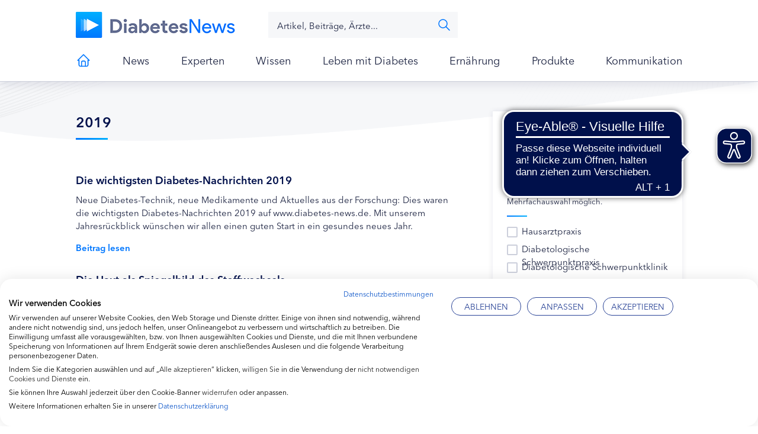

--- FILE ---
content_type: text/html; charset=UTF-8
request_url: https://www.diabetes-news.de/category/nachrichten_archiv/2019
body_size: 18127
content:
<!doctype html>
<html lang="de" class="no-js">
<head>
	<meta charset="UTF-8">
	<link media="screen" href="https://www.diabetes-news.de/wp-content/cache/autoptimize/css/autoptimize_7a5127e2789ed238a100f206cfd994ab.css" rel="stylesheet"><style media="print">@media print{.site-title{display:none}.button{display:none}.tabs{display:none}#logoParade{display:none}.intro{display:none}.col-1{display:none}.col-2{display:none}}</style><link media="all" href="https://www.diabetes-news.de/wp-content/cache/autoptimize/css/autoptimize_6ef1e7f502ed7d7e6702c30f3d56f43e.css" rel="stylesheet"><link media="only screen and (max-width: 768px)" href="https://www.diabetes-news.de/wp-content/cache/autoptimize/css/autoptimize_6fe211f8bb15af76999ce9135805d7af.css" rel="stylesheet"><title>2019 Archive - diabetes-news : diabetes-news</title>

	<link href="https://www.diabetes-news.de/wp-content/themes/diabetes-news-blank/img/icons/favicon.png" rel="shortcut icon">
	<link href="https://www.diabetes-news.de/wp-content/themes/diabetes-news-blank/img/icons/touch.png" rel="apple-touch-icon-precomposed">

	<meta http-equiv="X-UA-Compatible" content="IE=edge,chrome=1">
	<meta name="viewport" content="width=device-width, initial-scale=1.0">
	<meta name="description" content="">

	    <link rel='preload' href='//data-1ce6da1e66.diabetes-news.de/iomm/latest/manager/base/es6/bundle.js' as='script' id='IOMmBundle'>
    <link rel='preload' href='//data-1ce6da1e66.diabetes-news.de/iomm/latest/bootstrap/loader.js' as='script'>
    <script type='text/javascript' src="//data-1ce6da1e66.diabetes-news.de/iomm/latest/bootstrap/loader.js"></script>

    				<script>document.documentElement.className = document.documentElement.className + ' yes-js js_active js'</script>
			<meta name='robots' content='index, follow, max-image-preview:large, max-snippet:-1, max-video-preview:-1' />
	<style>img:is([sizes="auto" i], [sizes^="auto," i]) { contain-intrinsic-size: 3000px 1500px }</style>
	
	<!-- This site is optimized with the Yoast SEO plugin v26.4 - https://yoast.com/wordpress/plugins/seo/ -->
	<link rel="canonical" href="https://www.diabetes-news.de/category/nachrichten_archiv/2019" />
	<link rel="next" href="https://www.diabetes-news.de/category/nachrichten_archiv/2019/page/2" />
	<meta property="og:locale" content="de_DE" />
	<meta property="og:type" content="article" />
	<meta property="og:title" content="2019 Archive - diabetes-news" />
	<meta property="og:url" content="https://www.diabetes-news.de/category/nachrichten_archiv/2019" />
	<meta property="og:site_name" content="diabetes-news" />
	<meta name="twitter:card" content="summary_large_image" />
	<script type="application/ld+json" class="yoast-schema-graph">{"@context":"https://schema.org","@graph":[{"@type":"CollectionPage","@id":"https://www.diabetes-news.de/category/nachrichten_archiv/2019","url":"https://www.diabetes-news.de/category/nachrichten_archiv/2019","name":"2019 Archive - diabetes-news","isPartOf":{"@id":"https://www.diabetes-news.de/#website"},"primaryImageOfPage":{"@id":"https://www.diabetes-news.de/category/nachrichten_archiv/2019#primaryimage"},"image":{"@id":"https://www.diabetes-news.de/category/nachrichten_archiv/2019#primaryimage"},"thumbnailUrl":"https://www.diabetes-news.de/wp-content/uploads/2015/11/Fotolia_90836979_S.jpg","breadcrumb":{"@id":"https://www.diabetes-news.de/category/nachrichten_archiv/2019#breadcrumb"},"inLanguage":"de"},{"@type":"ImageObject","inLanguage":"de","@id":"https://www.diabetes-news.de/category/nachrichten_archiv/2019#primaryimage","url":"https://www.diabetes-news.de/wp-content/uploads/2015/11/Fotolia_90836979_S.jpg","contentUrl":"https://www.diabetes-news.de/wp-content/uploads/2015/11/Fotolia_90836979_S.jpg","width":650,"height":434,"caption":"© Gajus - fotolia.com"},{"@type":"BreadcrumbList","@id":"https://www.diabetes-news.de/category/nachrichten_archiv/2019#breadcrumb","itemListElement":[{"@type":"ListItem","position":1,"name":"Home","item":"https://www.diabetes-news.de/"},{"@type":"ListItem","position":2,"name":"Archiv","item":"https://www.diabetes-news.de/category/nachrichten_archiv"},{"@type":"ListItem","position":3,"name":"2019"}]},{"@type":"WebSite","@id":"https://www.diabetes-news.de/#website","url":"https://www.diabetes-news.de/","name":"diabetes-news","description":"","potentialAction":[{"@type":"SearchAction","target":{"@type":"EntryPoint","urlTemplate":"https://www.diabetes-news.de/?s={search_term_string}"},"query-input":{"@type":"PropertyValueSpecification","valueRequired":true,"valueName":"search_term_string"}}],"inLanguage":"de"}]}</script>
	<!-- / Yoast SEO plugin. -->











<style id='classic-theme-styles-inline-css' type='text/css'>
/*! This file is auto-generated */
.wp-block-button__link{color:#fff;background-color:#32373c;border-radius:9999px;box-shadow:none;text-decoration:none;padding:calc(.667em + 2px) calc(1.333em + 2px);font-size:1.125em}.wp-block-file__button{background:#32373c;color:#fff;text-decoration:none}
</style>



<style id='yith-wcwl-main-inline-css' type='text/css'>
 :root { --color-add-to-wishlist-background: #333333; --color-add-to-wishlist-text: #FFFFFF; --color-add-to-wishlist-border: #333333; --color-add-to-wishlist-background-hover: #333333; --color-add-to-wishlist-text-hover: #FFFFFF; --color-add-to-wishlist-border-hover: #333333; --rounded-corners-radius: 16px; --add-to-cart-rounded-corners-radius: 16px; --feedback-duration: 3s } 
 :root { --color-add-to-wishlist-background: #333333; --color-add-to-wishlist-text: #FFFFFF; --color-add-to-wishlist-border: #333333; --color-add-to-wishlist-background-hover: #333333; --color-add-to-wishlist-text-hover: #FFFFFF; --color-add-to-wishlist-border-hover: #333333; --rounded-corners-radius: 16px; --add-to-cart-rounded-corners-radius: 16px; --feedback-duration: 3s } 
</style>
<style id='global-styles-inline-css' type='text/css'>
:root{--wp--preset--aspect-ratio--square: 1;--wp--preset--aspect-ratio--4-3: 4/3;--wp--preset--aspect-ratio--3-4: 3/4;--wp--preset--aspect-ratio--3-2: 3/2;--wp--preset--aspect-ratio--2-3: 2/3;--wp--preset--aspect-ratio--16-9: 16/9;--wp--preset--aspect-ratio--9-16: 9/16;--wp--preset--color--black: #000000;--wp--preset--color--cyan-bluish-gray: #abb8c3;--wp--preset--color--white: #ffffff;--wp--preset--color--pale-pink: #f78da7;--wp--preset--color--vivid-red: #cf2e2e;--wp--preset--color--luminous-vivid-orange: #ff6900;--wp--preset--color--luminous-vivid-amber: #fcb900;--wp--preset--color--light-green-cyan: #7bdcb5;--wp--preset--color--vivid-green-cyan: #00d084;--wp--preset--color--pale-cyan-blue: #8ed1fc;--wp--preset--color--vivid-cyan-blue: #0693e3;--wp--preset--color--vivid-purple: #9b51e0;--wp--preset--gradient--vivid-cyan-blue-to-vivid-purple: linear-gradient(135deg,rgba(6,147,227,1) 0%,rgb(155,81,224) 100%);--wp--preset--gradient--light-green-cyan-to-vivid-green-cyan: linear-gradient(135deg,rgb(122,220,180) 0%,rgb(0,208,130) 100%);--wp--preset--gradient--luminous-vivid-amber-to-luminous-vivid-orange: linear-gradient(135deg,rgba(252,185,0,1) 0%,rgba(255,105,0,1) 100%);--wp--preset--gradient--luminous-vivid-orange-to-vivid-red: linear-gradient(135deg,rgba(255,105,0,1) 0%,rgb(207,46,46) 100%);--wp--preset--gradient--very-light-gray-to-cyan-bluish-gray: linear-gradient(135deg,rgb(238,238,238) 0%,rgb(169,184,195) 100%);--wp--preset--gradient--cool-to-warm-spectrum: linear-gradient(135deg,rgb(74,234,220) 0%,rgb(151,120,209) 20%,rgb(207,42,186) 40%,rgb(238,44,130) 60%,rgb(251,105,98) 80%,rgb(254,248,76) 100%);--wp--preset--gradient--blush-light-purple: linear-gradient(135deg,rgb(255,206,236) 0%,rgb(152,150,240) 100%);--wp--preset--gradient--blush-bordeaux: linear-gradient(135deg,rgb(254,205,165) 0%,rgb(254,45,45) 50%,rgb(107,0,62) 100%);--wp--preset--gradient--luminous-dusk: linear-gradient(135deg,rgb(255,203,112) 0%,rgb(199,81,192) 50%,rgb(65,88,208) 100%);--wp--preset--gradient--pale-ocean: linear-gradient(135deg,rgb(255,245,203) 0%,rgb(182,227,212) 50%,rgb(51,167,181) 100%);--wp--preset--gradient--electric-grass: linear-gradient(135deg,rgb(202,248,128) 0%,rgb(113,206,126) 100%);--wp--preset--gradient--midnight: linear-gradient(135deg,rgb(2,3,129) 0%,rgb(40,116,252) 100%);--wp--preset--font-size--small: 13px;--wp--preset--font-size--medium: 20px;--wp--preset--font-size--large: 36px;--wp--preset--font-size--x-large: 42px;--wp--preset--spacing--20: 0.44rem;--wp--preset--spacing--30: 0.67rem;--wp--preset--spacing--40: 1rem;--wp--preset--spacing--50: 1.5rem;--wp--preset--spacing--60: 2.25rem;--wp--preset--spacing--70: 3.38rem;--wp--preset--spacing--80: 5.06rem;--wp--preset--shadow--natural: 6px 6px 9px rgba(0, 0, 0, 0.2);--wp--preset--shadow--deep: 12px 12px 50px rgba(0, 0, 0, 0.4);--wp--preset--shadow--sharp: 6px 6px 0px rgba(0, 0, 0, 0.2);--wp--preset--shadow--outlined: 6px 6px 0px -3px rgba(255, 255, 255, 1), 6px 6px rgba(0, 0, 0, 1);--wp--preset--shadow--crisp: 6px 6px 0px rgba(0, 0, 0, 1);}:where(.is-layout-flex){gap: 0.5em;}:where(.is-layout-grid){gap: 0.5em;}body .is-layout-flex{display: flex;}.is-layout-flex{flex-wrap: wrap;align-items: center;}.is-layout-flex > :is(*, div){margin: 0;}body .is-layout-grid{display: grid;}.is-layout-grid > :is(*, div){margin: 0;}:where(.wp-block-columns.is-layout-flex){gap: 2em;}:where(.wp-block-columns.is-layout-grid){gap: 2em;}:where(.wp-block-post-template.is-layout-flex){gap: 1.25em;}:where(.wp-block-post-template.is-layout-grid){gap: 1.25em;}.has-black-color{color: var(--wp--preset--color--black) !important;}.has-cyan-bluish-gray-color{color: var(--wp--preset--color--cyan-bluish-gray) !important;}.has-white-color{color: var(--wp--preset--color--white) !important;}.has-pale-pink-color{color: var(--wp--preset--color--pale-pink) !important;}.has-vivid-red-color{color: var(--wp--preset--color--vivid-red) !important;}.has-luminous-vivid-orange-color{color: var(--wp--preset--color--luminous-vivid-orange) !important;}.has-luminous-vivid-amber-color{color: var(--wp--preset--color--luminous-vivid-amber) !important;}.has-light-green-cyan-color{color: var(--wp--preset--color--light-green-cyan) !important;}.has-vivid-green-cyan-color{color: var(--wp--preset--color--vivid-green-cyan) !important;}.has-pale-cyan-blue-color{color: var(--wp--preset--color--pale-cyan-blue) !important;}.has-vivid-cyan-blue-color{color: var(--wp--preset--color--vivid-cyan-blue) !important;}.has-vivid-purple-color{color: var(--wp--preset--color--vivid-purple) !important;}.has-black-background-color{background-color: var(--wp--preset--color--black) !important;}.has-cyan-bluish-gray-background-color{background-color: var(--wp--preset--color--cyan-bluish-gray) !important;}.has-white-background-color{background-color: var(--wp--preset--color--white) !important;}.has-pale-pink-background-color{background-color: var(--wp--preset--color--pale-pink) !important;}.has-vivid-red-background-color{background-color: var(--wp--preset--color--vivid-red) !important;}.has-luminous-vivid-orange-background-color{background-color: var(--wp--preset--color--luminous-vivid-orange) !important;}.has-luminous-vivid-amber-background-color{background-color: var(--wp--preset--color--luminous-vivid-amber) !important;}.has-light-green-cyan-background-color{background-color: var(--wp--preset--color--light-green-cyan) !important;}.has-vivid-green-cyan-background-color{background-color: var(--wp--preset--color--vivid-green-cyan) !important;}.has-pale-cyan-blue-background-color{background-color: var(--wp--preset--color--pale-cyan-blue) !important;}.has-vivid-cyan-blue-background-color{background-color: var(--wp--preset--color--vivid-cyan-blue) !important;}.has-vivid-purple-background-color{background-color: var(--wp--preset--color--vivid-purple) !important;}.has-black-border-color{border-color: var(--wp--preset--color--black) !important;}.has-cyan-bluish-gray-border-color{border-color: var(--wp--preset--color--cyan-bluish-gray) !important;}.has-white-border-color{border-color: var(--wp--preset--color--white) !important;}.has-pale-pink-border-color{border-color: var(--wp--preset--color--pale-pink) !important;}.has-vivid-red-border-color{border-color: var(--wp--preset--color--vivid-red) !important;}.has-luminous-vivid-orange-border-color{border-color: var(--wp--preset--color--luminous-vivid-orange) !important;}.has-luminous-vivid-amber-border-color{border-color: var(--wp--preset--color--luminous-vivid-amber) !important;}.has-light-green-cyan-border-color{border-color: var(--wp--preset--color--light-green-cyan) !important;}.has-vivid-green-cyan-border-color{border-color: var(--wp--preset--color--vivid-green-cyan) !important;}.has-pale-cyan-blue-border-color{border-color: var(--wp--preset--color--pale-cyan-blue) !important;}.has-vivid-cyan-blue-border-color{border-color: var(--wp--preset--color--vivid-cyan-blue) !important;}.has-vivid-purple-border-color{border-color: var(--wp--preset--color--vivid-purple) !important;}.has-vivid-cyan-blue-to-vivid-purple-gradient-background{background: var(--wp--preset--gradient--vivid-cyan-blue-to-vivid-purple) !important;}.has-light-green-cyan-to-vivid-green-cyan-gradient-background{background: var(--wp--preset--gradient--light-green-cyan-to-vivid-green-cyan) !important;}.has-luminous-vivid-amber-to-luminous-vivid-orange-gradient-background{background: var(--wp--preset--gradient--luminous-vivid-amber-to-luminous-vivid-orange) !important;}.has-luminous-vivid-orange-to-vivid-red-gradient-background{background: var(--wp--preset--gradient--luminous-vivid-orange-to-vivid-red) !important;}.has-very-light-gray-to-cyan-bluish-gray-gradient-background{background: var(--wp--preset--gradient--very-light-gray-to-cyan-bluish-gray) !important;}.has-cool-to-warm-spectrum-gradient-background{background: var(--wp--preset--gradient--cool-to-warm-spectrum) !important;}.has-blush-light-purple-gradient-background{background: var(--wp--preset--gradient--blush-light-purple) !important;}.has-blush-bordeaux-gradient-background{background: var(--wp--preset--gradient--blush-bordeaux) !important;}.has-luminous-dusk-gradient-background{background: var(--wp--preset--gradient--luminous-dusk) !important;}.has-pale-ocean-gradient-background{background: var(--wp--preset--gradient--pale-ocean) !important;}.has-electric-grass-gradient-background{background: var(--wp--preset--gradient--electric-grass) !important;}.has-midnight-gradient-background{background: var(--wp--preset--gradient--midnight) !important;}.has-small-font-size{font-size: var(--wp--preset--font-size--small) !important;}.has-medium-font-size{font-size: var(--wp--preset--font-size--medium) !important;}.has-large-font-size{font-size: var(--wp--preset--font-size--large) !important;}.has-x-large-font-size{font-size: var(--wp--preset--font-size--x-large) !important;}
:where(.wp-block-post-template.is-layout-flex){gap: 1.25em;}:where(.wp-block-post-template.is-layout-grid){gap: 1.25em;}
:where(.wp-block-columns.is-layout-flex){gap: 2em;}:where(.wp-block-columns.is-layout-grid){gap: 2em;}
:root :where(.wp-block-pullquote){font-size: 1.5em;line-height: 1.6;}
</style>









<style id='woocommerce-inline-inline-css' type='text/css'>
.woocommerce form .form-row .required { visibility: visible; }
</style>
























<script type="text/javascript" src="https://www.diabetes-news.de/wp-content/themes/diabetes-news-blank/js/lib/conditionizr-4.3.0.min.js?ver=4.3.0" id="conditionizr-js"></script>

<script type="text/javascript" src="https://www.diabetes-news.de/wp-includes/js/jquery/jquery.min.js?ver=3.7.1" id="jquery-core-js"></script>



















<script type="text/javascript" id="wc-add-to-cart-js-extra">
/* <![CDATA[ */
var wc_add_to_cart_params = {"ajax_url":"\/wp-admin\/admin-ajax.php","wc_ajax_url":"\/?wc-ajax=%%endpoint%%","i18n_view_cart":"Warenkorb anzeigen","cart_url":"https:\/\/www.diabetes-news.de\/warenkorb","is_cart":"","cart_redirect_after_add":"no"};
/* ]]> */
</script>


<script type="text/javascript" id="woocommerce-js-extra">
/* <![CDATA[ */
var woocommerce_params = {"ajax_url":"\/wp-admin\/admin-ajax.php","wc_ajax_url":"\/?wc-ajax=%%endpoint%%","i18n_password_show":"Passwort anzeigen","i18n_password_hide":"Passwort ausblenden"};
/* ]]> */
</script>


<script src="https://consent.cookiefirst.com/sites/diabetes-news.de-c11b89ab-66ac-43b3-8717-e8643e8b8673/consent.js"></script> <script>try {
      fetch('/wp-content/plugins/cyberday-fastfont-proxy/cyberday-fastfont-proxy.php?cffp=1')
 } catch(Error) {}</script>            <script type="text/javascript" >
                jQuery(function ($) {
                    var ajax_options = {
                        action: 'ds_tabs_clicks_count',
                        ajaxurl: 'https://www.diabetes-news.de/wp-admin/admin-ajax.php',
                        post_title: 'Die wichtigsten Diabetes-Nachrichten 2019',
                        post_name: 'die-wichtigsten-diabetes-nachrichten-2019',
                        tab: 'tab1'
                    };
                    $('#tab1').on('click', function () {
                        $.post(ajax_options.ajaxurl, ajax_options, function () {
                        });
                    });
                    return false;
                });
            </script>
                        <script type="text/javascript" >
                jQuery(function ($) {
                    var ajax_options = {
                        action: 'ds_tabs_clicks_count',
                        ajaxurl: 'https://www.diabetes-news.de/wp-admin/admin-ajax.php',
                        post_title: 'Die wichtigsten Diabetes-Nachrichten 2019',
                        post_name: 'die-wichtigsten-diabetes-nachrichten-2019',
                        tab: 'tab2'
                    };
                    $('#tab2').on('click', function () {
                        $.post(ajax_options.ajaxurl, ajax_options, function () {
                        });
                    });
                    return false;
                });
            </script>
                        <script type="text/javascript" >
                jQuery(function ($) {
                    var ajax_options = {
                        action: 'ds_tabs_clicks_count',
                        ajaxurl: 'https://www.diabetes-news.de/wp-admin/admin-ajax.php',
                        post_title: 'Die wichtigsten Diabetes-Nachrichten 2019',
                        post_name: 'die-wichtigsten-diabetes-nachrichten-2019',
                        tab: 'tab3'
                    };
                    $('#tab3').on('click', function () {
                        $.post(ajax_options.ajaxurl, ajax_options, function () {
                        });
                    });
                    return false;
                });
            </script>
                        <script type="text/javascript" >
                jQuery(function ($) {
                    var ajax_options = {
                        action: 'ds_tabs_clicks_count',
                        ajaxurl: 'https://www.diabetes-news.de/wp-admin/admin-ajax.php',
                        post_title: 'Die wichtigsten Diabetes-Nachrichten 2019',
                        post_name: 'die-wichtigsten-diabetes-nachrichten-2019',
                        tab: 'tab4'
                    };
                    $('#tab4').on('click', function () {
                        $.post(ajax_options.ajaxurl, ajax_options, function () {
                        });
                    });
                    return false;
                });
            </script>
                        <script type="text/javascript" >
                jQuery(function ($) {
                    var ajax_options = {
                        action: 'ds_tabs_clicks_count',
                        ajaxurl: 'https://www.diabetes-news.de/wp-admin/admin-ajax.php',
                        post_title: 'Die wichtigsten Diabetes-Nachrichten 2019',
                        post_name: 'die-wichtigsten-diabetes-nachrichten-2019',
                        tab: 'tab5'
                    };
                    $('#tab5').on('click', function () {
                        $.post(ajax_options.ajaxurl, ajax_options, function () {
                        });
                    });
                    return false;
                });
            </script>
                        <script type="text/javascript" >
                jQuery(function ($) {
                    var ajax_options = {
                        action: 'ds_tabs_clicks_count',
                        ajaxurl: 'https://www.diabetes-news.de/wp-admin/admin-ajax.php',
                        post_title: 'Die wichtigsten Diabetes-Nachrichten 2019',
                        post_name: 'die-wichtigsten-diabetes-nachrichten-2019',
                        tab: 'tab6'
                    };
                    $('#tab6').on('click', function () {
                        $.post(ajax_options.ajaxurl, ajax_options, function () {
                        });
                    });
                    return false;
                });
            </script>
                        <script type="text/javascript" >
                jQuery(function ($) {
                    var ajax_options = {
                        action: 'ds_tabs_clicks_count',
                        ajaxurl: 'https://www.diabetes-news.de/wp-admin/admin-ajax.php',
                        post_title: 'Die wichtigsten Diabetes-Nachrichten 2019',
                        post_name: 'die-wichtigsten-diabetes-nachrichten-2019',
                        tab: 'tab7'
                    };
                    $('#tab7').on('click', function () {
                        $.post(ajax_options.ajaxurl, ajax_options, function () {
                        });
                    });
                    return false;
                });
            </script>
                        <script type="text/javascript" >
                jQuery(function ($) {
                    var ajax_options = {
                        action: 'ds_tabs_clicks_count',
                        ajaxurl: 'https://www.diabetes-news.de/wp-admin/admin-ajax.php',
                        post_title: 'Die wichtigsten Diabetes-Nachrichten 2019',
                        post_name: 'die-wichtigsten-diabetes-nachrichten-2019',
                        tab: 'tab8'
                    };
                    $('#tab8').on('click', function () {
                        $.post(ajax_options.ajaxurl, ajax_options, function () {
                        });
                    });
                    return false;
                });
            </script>
            <script type="text/javascript">
// Set to the same value as the web property used on the site
var gaProperty = 'UA-15421688-10';

// Disable tracking if the opt-out cookie exists.
var disableStr = 'ga-disable-' + gaProperty;
if (document.cookie.indexOf(disableStr + '=true') > -1) {
  window[disableStr] = true;
}

// Opt-out function
function gaOptout() {
  document.cookie = disableStr + '=true; expires=Thu, 31 Dec 2099 23:59:59 UTC; path=/';
  window[disableStr] = true;
}
</script>
<script async src="https://cdn.eye-able.com/configs/www.diabetes-news.de.js"></script>
<script async src="https://cdn.eye-able.com/public/js/eyeAble.js"></script>	<noscript><style>.woocommerce-product-gallery{ opacity: 1 !important; }</style></noscript>
	<!-- Es ist keine amphtml-Version verfügbar für diese URL. --><link rel="icon" href="https://www.diabetes-news.de/wp-content/uploads/2020/12/cropped-favicon-32x32.png" sizes="32x32" />
<link rel="icon" href="https://www.diabetes-news.de/wp-content/uploads/2020/12/cropped-favicon-192x192.png" sizes="192x192" />
<link rel="apple-touch-icon" href="https://www.diabetes-news.de/wp-content/uploads/2020/12/cropped-favicon-180x180.png" />
<meta name="msapplication-TileImage" content="https://www.diabetes-news.de/wp-content/uploads/2020/12/cropped-favicon-270x270.png" />
    <script>
        function ga() {}
    </script>
	<script>
        // conditionizr.com
        // configure environment tests
        conditionizr.config({
            assets: 'https://www.diabetes-news.de/wp-content/themes/diabetes-news-blank',
            tests: {}
        });
	</script>
</head>
<body class="archive category category-2786 wp-theme-diabetes-news-blank theme-diabetes-news-blank woocommerce-no-js" >
<script type="text/javascript">
        IOMm('configure', { st: 'diabnews', dn: 'data-1ce6da1e66.diabetes-news.de', mh: 5 });
    IOMm('pageview', { cp: "category" });
</script>
    <div class="overlay-login">
	<div class="only-mobile box-shadow"></div>
	<div class="login-container">
		<span class="close-icon"></span>
		<div class="image">
			<img src="https://www.diabetes-news.de/wp-content/themes/diabetes-news-blank/css/img/bg-login-overlay.jpg" alt=""/>		</div>
		<div class="form">
            	            <div class="headline">Fachkreise Portal Login</div>
				<p>Melden Sie sich mit Ihrer E-Mail Adresse und Passwort an.</p>
	            
<div class="um um-login um-51509">
	<div class="um-form">
		<form method="post" action="" autocomplete="off">
			<p></p><div class="um-row _um_row_1 " style="padding: 0px 0px 0px 0px;margin: 0px 0px 0px 0px;border-width: 0px 0px 0px 0px;border-style: solid;border-radius: 0px;"><div class="um-col-1"><div  id="um_field_51509_username" class="um-field um-field-text  um-field-username um-field-text um-field-type_text" data-key="username"><div class="um-field-label"><div class="um-field-label-icon"><i class="um-icon-android-done" aria-label="Username or E-mail"></i></div><label for="username-51509">Benutzername oder E-Mail</label><div class="um-clear"></div></div><div class="um-field-area"><input  autocomplete="off" class="um-form-field valid " type="text" name="username-51509" id="username-51509" value="" placeholder="Benutzername oder E-Mail" data-validate="unique_username_or_email" data-key="username"  aria-invalid="false" />

						</div></div><div  id="um_field_51509_user_password" class="um-field um-field-password  um-field-user_password um-field-password um-field-type_password" data-key="user_password"><div class="um-field-label"><div class="um-field-label-icon"><i class="um-icon-android-unlock" aria-label="Password:"></i></div><label for="user_password-51509">Password:</label><div class="um-clear"></div></div><div class="um-field-area"><input class="um-form-field valid " type="password" name="user_password-51509" id="user_password-51509" value="" placeholder="Passwort" data-validate="" data-key="user_password"  aria-invalid="false" />

							</div></div></div></div>	<input type="hidden" name="form_id" id="form_id_51509" value="51509" />
		<p class="um_request_name">
		<label for="um_request_51509">Only fill in if you are not human</label>
		<input type="hidden" name="um_request" id="um_request_51509" class="input" value="" size="25" autocomplete="off" />
	</p>
	<input type="hidden" id="_wpnonce" name="_wpnonce" value="458e8151eb" /><input type="hidden" name="_wp_http_referer" value="/category/nachrichten_archiv/2019" />
	<div class="um-col-alt">

		
			<div class="um-center">
				<input type="submit" value="Anmelden" class="um-button" id="um-submit-btn" />
			</div>

		
		<div class="um-clear"></div>

	</div>

	
	<div class="um-col-alt-b">
		<a href="https://www.diabetes-news.de/password-reset" class="um-link-alt">
			Passwort vergessen?		</a>
	</div>

			</form>
	</div>
</div>
<style>
			.um-51509.um {
			max-width: none;
		}
		</style>
		</div>
	</div>
</div>
    <div class="wrapper top-wrapper sticky_ ">

	<!-- header -->
	<header class="header clear" role="banner">

        <!-- logo -->
<div class="logo">
	<a href="https://www.diabetes-news.de">
		<!-- svg logo - toddmotto.com/mastering-svg-use-for-a-retina-web-fallbacks-with-png-script -->
		<img src="https://www.diabetes-news.de/wp-content/themes/diabetes-news-blank/img/logo.png" alt="Logo" class="logo-img">
	</a>
</div>
<!-- /logo -->
        <div class="search">
            <div class="only-mobile box-shadow"></div>
            <!-- search -->
<form class="search" method="get" action="https://www.diabetes-news.de" role="search">
	<input class="search-input" type="search" name="s" placeholder="Artikel, Beiträge, Ärzte...">
	<button class="search" type="submit" role="button">Suchen</button>
</form>
<!-- /search -->
        </div>

        <div class="btn-wrapper-header">
            <div class="only-mobile box-shadow"></div>
            <!--
            <a href="#" class="btn-primary headset"><span>Telemedizin</span></a>
            
            <a href="javascript:;" class="btn-primary target expert-circles"><span>Fachkreise</span></a>
            -->
            <a href="#" class="only-mobile expert"><span>Experten in Ihrer Nähe</span><span class=" icon arrow-right "></span></a>
        </div>

        <div class="mobile-nav-top only-mobile">
            <div class="icon-menue"><span>Menü</span></div>
            <div class="icon-search"><span>Suche</span></div>
                        <div class="close menue"><span>Menü schliessen</span></div>
            <div class="close expert-search"><span>Suche schliessen</span></div>
            <div class="close login"><span>Login schliessen</span></div>
            <div class="close filter"><span>Filter schließen</span></div>
            <div class="close expert-search-tabber"><span> </span></div>

        </div>
					<!-- nav -->
			<nav class="nav" role="navigation">
				<ul><li id="menu-item-33010" class="menu-item menu-item-type-post_type menu-item-object-page menu-item-home menu-item-33010"><a href="https://www.diabetes-news.de/"><! -- Home - Startseite Diabetes News -->Herzlich willkommen bei Diabetes News!</a></li>
<li id="menu-item-33019" class="menu-item menu-item-type-post_type menu-item-object-page menu-item-has-children menu-item-33019"><a href="https://www.diabetes-news.de/news">News</a>
<ul class="sub-menu">
	<li id="menu-item-41425" class="menu-item menu-item-type-post_type menu-item-object-page menu-item-41425"><a href="https://www.diabetes-news.de/news/themen">News nach Themen</a></li>
	<li id="menu-item-45404" class="menu-item menu-item-type-taxonomy menu-item-object-category menu-item-45404"><a href="https://www.diabetes-news.de/category/forschung">Forschung und Entwicklung</a></li>
	<li id="menu-item-56509" class="menu-item menu-item-type-post_type menu-item-object-page menu-item-56509"><a href="https://www.diabetes-news.de/news/diabetestechnologie">Diabetestechnologie</a></li>
</ul>
</li>
<li id="menu-item-42122" class="menu-item menu-item-type-custom menu-item-object-custom menu-item-has-children menu-item-42122"><a href="/experten/verzeichnis?action=search">Experten</a>
<ul class="sub-menu">
	<li id="menu-item-38111" class="menu-item menu-item-type-post_type menu-item-object-page menu-item-38111"><a href="https://www.diabetes-news.de/experten/qualitaetskritierien">Qualitätskriterien</a></li>
	<li id="menu-item-33026" class="menu-item menu-item-type-post_type menu-item-object-page menu-item-33026"><a href="https://www.diabetes-news.de/experten/qualitaetskritierien/qualitaetskriterien-fuer-hausaerzte">Für Hausarztpraxen</a></li>
	<li id="menu-item-38126" class="menu-item menu-item-type-post_type menu-item-object-page menu-item-38126"><a href="https://www.diabetes-news.de/experten/qualitaetskritierien/fur-schwerpunktpraxen">Für diabetologische Schwerpunktpraxen</a></li>
	<li id="menu-item-38125" class="menu-item menu-item-type-post_type menu-item-object-page menu-item-38125"><a href="https://www.diabetes-news.de/experten/qualitaetskritierien/aufnahmekriterien-fur-diabetologische-schwerpunktkliniken-und-klinik-ambulanzen">Für diabetologische Schwerpunktkliniken</a></li>
	<li id="menu-item-38129" class="menu-item menu-item-type-post_type menu-item-object-page menu-item-38129"><a href="https://www.diabetes-news.de/experten/qualitaetskritierien/schnittstellendefinition-fuer-apotheken">Für Apotheken</a></li>
	<li id="menu-item-51119" class="menu-item menu-item-type-post_type menu-item-object-page menu-item-51119"><a href="https://www.diabetes-news.de/fuer-diabetes-fachhaendler">Für Diabetes-Fachhändler</a></li>
</ul>
</li>
<li id="menu-item-33022" class="menu-item menu-item-type-post_type menu-item-object-page menu-item-has-children menu-item-33022"><a href="https://www.diabetes-news.de/wissen">Wissen</a>
<ul class="sub-menu">
	<li id="menu-item-32166" class="menu-item menu-item-type-post_type menu-item-object-page menu-item-32166"><a href="https://www.diabetes-news.de/wissen/was-ist-diabetes">Was ist Diabetes?</a></li>
	<li id="menu-item-37215" class="menu-item menu-item-type-post_type menu-item-object-page menu-item-37215"><a href="https://www.diabetes-news.de/wissen/praevention">Diabetes vorbeugen</a></li>
	<li id="menu-item-47394" class="menu-item menu-item-type-post_type menu-item-object-page menu-item-47394"><a href="https://www.diabetes-news.de/wissen/untersuchungen">Untersuchungen</a></li>
	<li id="menu-item-37722" class="menu-item menu-item-type-post_type menu-item-object-page menu-item-37722"><a href="https://www.diabetes-news.de/wissen/therapie-typ-2">Therapie Typ-2-Diabetes</a></li>
	<li id="menu-item-37708" class="menu-item menu-item-type-post_type menu-item-object-page menu-item-37708"><a href="https://www.diabetes-news.de/wissen/therapie-typ-1">Therapie Typ-1-Diabetes</a></li>
	<li id="menu-item-37761" class="menu-item menu-item-type-post_type menu-item-object-page menu-item-37761"><a href="https://www.diabetes-news.de/wissen/selbstkontrolle">Selbstkontrolle</a></li>
	<li id="menu-item-37253" class="menu-item menu-item-type-post_type menu-item-object-page menu-item-37253"><a href="https://www.diabetes-news.de/wissen/kinder-und-jugendliche">Kinder und Jugendliche</a></li>
	<li id="menu-item-37736" class="menu-item menu-item-type-post_type menu-item-object-page menu-item-37736"><a href="https://www.diabetes-news.de/wissen/schwangerschaft-und-diabetes">Diabetes und Schwangerschaft</a></li>
	<li id="menu-item-45431" class="menu-item menu-item-type-post_type menu-item-object-page menu-item-45431"><a href="https://www.diabetes-news.de/wissen/akute-komplikationen">Akute Komplikationen</a></li>
	<li id="menu-item-37759" class="menu-item menu-item-type-post_type menu-item-object-page menu-item-37759"><a href="https://www.diabetes-news.de/wissen/folgeerkrankungen">Folgeerkrankungen</a></li>
	<li id="menu-item-46034" class="menu-item menu-item-type-post_type menu-item-object-page menu-item-46034"><a href="https://www.diabetes-news.de/wissen/diabetes-und-sexualitat">Diabetes und Sexualität</a></li>
	<li id="menu-item-45622" class="menu-item menu-item-type-post_type menu-item-object-page menu-item-45622"><a href="https://www.diabetes-news.de/wissen/begleiterkrankungen">Begleiterkrankungen</a></li>
	<li id="menu-item-37755" class="menu-item menu-item-type-post_type menu-item-object-page menu-item-37755"><a href="https://www.diabetes-news.de/wissen/psychologische-aspekte">Diabetes und Psyche</a></li>
	<li id="menu-item-33021" class="menu-item menu-item-type-post_type menu-item-object-page menu-item-33021"><a href="https://www.diabetes-news.de/wissen/diabetes-lexikon">Diabetes-Lexikon</a></li>
</ul>
</li>
<li id="menu-item-33027" class="menu-item menu-item-type-post_type menu-item-object-page menu-item-has-children menu-item-33027"><a href="https://www.diabetes-news.de/leben-mit-diabetes">Leben mit Diabetes</a>
<ul class="sub-menu">
	<li id="menu-item-47433" class="menu-item menu-item-type-post_type menu-item-object-page menu-item-47433"><a href="https://www.diabetes-news.de/leben-mit-diabetes/diabetes-und-reisen">Diabetes und Reisen</a></li>
	<li id="menu-item-32787" class="menu-item menu-item-type-post_type menu-item-object-page menu-item-32787"><a href="https://www.diabetes-news.de/leben-mit-diabetes/diabetes-und-sport">Diabetes und Sport</a></li>
	<li id="menu-item-47325" class="menu-item menu-item-type-post_type menu-item-object-page menu-item-47325"><a href="https://www.diabetes-news.de/leben-mit-diabetes/gesundheitspass-diabetes">Gesundheitspass Diabetes</a></li>
	<li id="menu-item-47234" class="menu-item menu-item-type-post_type menu-item-object-page menu-item-47234"><a href="https://www.diabetes-news.de/leben-mit-diabetes/impfungen-bei-diabetes">Impfungen bei Diabetes</a></li>
	<li id="menu-item-33020" class="menu-item menu-item-type-post_type menu-item-object-page menu-item-33020"><a href="https://www.diabetes-news.de/wissen/diabetes-und-soziales">Diabetes und Soziales</a></li>
	<li id="menu-item-33037" class="menu-item menu-item-type-post_type menu-item-object-page menu-item-33037"><a href="https://www.diabetes-news.de/leben-mit-diabetes/diabetes-ramadan">Diabetes und Ramadan</a></li>
	<li id="menu-item-39256" class="menu-item menu-item-type-post_type menu-item-object-page menu-item-39256"><a href="https://www.diabetes-news.de/selbsthilfegruppen-ubersicht">Diabetes-Selbsthilfegruppen</a></li>
</ul>
</li>
<li id="menu-item-33014" class="menu-item menu-item-type-post_type menu-item-object-page menu-item-has-children menu-item-33014"><a href="https://www.diabetes-news.de/ernaehrung">Ernährung</a>
<ul class="sub-menu">
	<li id="menu-item-49876" class="menu-item menu-item-type-post_type menu-item-object-page menu-item-49876"><a href="https://www.diabetes-news.de/be-rechner">BE-Rechner / Mahlzeitenrechner</a></li>
	<li id="menu-item-33038" class="menu-item menu-item-type-post_type menu-item-object-page menu-item-has-children menu-item-33038"><a href="https://www.diabetes-news.de/ernaehrung/diabetesgerechte-ernaehrung">Diabetesgerechte Ernährung</a>
	<ul class="sub-menu">
		<li id="menu-item-54625" class="menu-item menu-item-type-post_type menu-item-object-post menu-item-54625"><a href="https://www.diabetes-news.de/buecher/ernahrung-buecher/das-fruehstueck">Das Frühstück</a></li>
		<li id="menu-item-54456" class="menu-item menu-item-type-post_type menu-item-object-post menu-item-54456"><a href="https://www.diabetes-news.de/buecher/ernahrung-buecher/mediterrane-ernaehrung">Mediterrane Ernährung</a></li>
	</ul>
</li>
	<li id="menu-item-54434" class="menu-item menu-item-type-post_type menu-item-object-page menu-item-has-children menu-item-54434"><a href="https://www.diabetes-news.de/ernaehrung/abnehmen-bei-diabetes">Abnehmen bei Diabetes</a>
	<ul class="sub-menu">
		<li id="menu-item-55076" class="menu-item menu-item-type-post_type menu-item-object-post menu-item-55076"><a href="https://www.diabetes-news.de/buecher/ernahrung-buecher/abnehmen-mit-low-carb-und-der-logi-methode">Abnehmen mit Low-Carb und der LOGI-Methode</a></li>
		<li id="menu-item-54441" class="menu-item menu-item-type-post_type menu-item-object-post menu-item-54441"><a href="https://www.diabetes-news.de/buecher/ernahrung-buecher/abnehmen-durch-verringerung-der-energiedichte">Abnehmen durch Verringerung der Energiedichte</a></li>
		<li id="menu-item-54452" class="menu-item menu-item-type-post_type menu-item-object-post menu-item-54452"><a href="https://www.diabetes-news.de/buecher/ernahrung-buecher/die-sirtuin-diaet">Die Sirtuin-Diät</a></li>
		<li id="menu-item-54632" class="menu-item menu-item-type-post_type menu-item-object-post menu-item-54632"><a href="https://www.diabetes-news.de/buecher/ernahrung-buecher/intervall-fasten">Intervall-Fasten</a></li>
	</ul>
</li>
	<li id="menu-item-33039" class="menu-item menu-item-type-post_type menu-item-object-page menu-item-33039"><a href="https://www.diabetes-news.de/ernaehrung/kalorien-broteinheiten">Kalorien &#038; Broteinheiten</a></li>
	<li id="menu-item-33126" class="menu-item menu-item-type-post_type menu-item-object-page menu-item-33126"><a href="https://www.diabetes-news.de/ernaehrung/kalorien-broteinheiten/bmi-rechner">BMI-Rechner</a></li>
	<li id="menu-item-33040" class="menu-item menu-item-type-post_type menu-item-object-page menu-item-33040"><a href="https://www.diabetes-news.de/ernaehrung/vitamine-und-nahrungsergaenzung">Vitamine und Nahrungsergänzung</a></li>
	<li id="menu-item-33041" class="menu-item menu-item-type-post_type menu-item-object-page menu-item-33041"><a href="https://www.diabetes-news.de/ernaehrung/mikrobiom">Mikrobiom</a></li>
	<li id="menu-item-37281" class="menu-item menu-item-type-post_type menu-item-object-page menu-item-37281"><a href="https://www.diabetes-news.de/ernaehrung/rezepte">Rezepte</a></li>
	<li id="menu-item-37282" class="menu-item menu-item-type-post_type menu-item-object-page menu-item-37282"><a href="https://www.diabetes-news.de/ernaehrung/lebensmittelkunde">Lebensmittelkunde</a></li>
	<li id="menu-item-33042" class="menu-item menu-item-type-post_type menu-item-object-page menu-item-has-children menu-item-33042"><a href="https://www.diabetes-news.de/ernaehrung/festepartys">Feste/Partys</a>
	<ul class="sub-menu">
		<li id="menu-item-38145" class="menu-item menu-item-type-post_type menu-item-object-page menu-item-38145"><a href="https://www.diabetes-news.de/ernaehrung/festepartys/rund-ums-grillfest">Rund ums Grillfest</a></li>
		<li id="menu-item-38146" class="menu-item menu-item-type-post_type menu-item-object-page menu-item-38146"><a href="https://www.diabetes-news.de/was-eignet-sich-zum-grillen-2">Was eignet sich zum Grillen?</a></li>
	</ul>
</li>
	<li id="menu-item-33043" class="menu-item menu-item-type-post_type menu-item-object-page menu-item-has-children menu-item-33043"><a href="https://www.diabetes-news.de/ernaehrung/allergien">Allergien</a>
	<ul class="sub-menu">
		<li id="menu-item-33128" class="menu-item menu-item-type-post_type menu-item-object-page menu-item-33128"><a href="https://www.diabetes-news.de/ernaehrung/allergien/huehnerei-allergie">Hühnerei-Allergie</a></li>
	</ul>
</li>
</ul>
</li>
<li id="menu-item-33013" class="menu-item menu-item-type-post_type menu-item-object-page menu-item-has-children menu-item-33013"><a href="https://www.diabetes-news.de/produkte">Produkte</a>
<ul class="sub-menu">
	<li id="menu-item-33044" class="menu-item menu-item-type-post_type menu-item-object-page menu-item-has-children menu-item-33044"><a href="https://www.diabetes-news.de/produkte/insuline">Insuline</a>
	<ul class="sub-menu">
		<li id="menu-item-38781" class="menu-item menu-item-type-post_type menu-item-object-page menu-item-38781"><a href="https://www.diabetes-news.de/praperate-2">Übersicht Insulin-Präparate</a></li>
		<li id="menu-item-46724" class="menu-item menu-item-type-post_type menu-item-object-page menu-item-46724"><a href="https://www.diabetes-news.de/produkte/insuline/wirkprofile-der-insuline-2/wirkprofile-der-insuline">Insulinarten und Insulinwirkung</a></li>
		<li id="menu-item-33185" class="menu-item menu-item-type-post_type menu-item-object-page menu-item-33185"><a href="https://www.diabetes-news.de/produkte/insulin-spritzen-wie-geht-das">Insulin richtig spritzen: Wie geht das?</a></li>
	</ul>
</li>
	<li id="menu-item-38772" class="menu-item menu-item-type-post_type menu-item-object-page menu-item-has-children menu-item-38772"><a href="https://www.diabetes-news.de/produkte/tabletten">Weitere Medikamente bei Diabetes</a>
	<ul class="sub-menu">
		<li id="menu-item-33187" class="menu-item menu-item-type-post_type menu-item-object-page menu-item-33187"><a href="https://www.diabetes-news.de/informationen/metformin-1">Metformin</a></li>
		<li id="menu-item-33188" class="menu-item menu-item-type-post_type menu-item-object-page menu-item-33188"><a href="https://www.diabetes-news.de/informationen/sulfonylharnstoffe">Sulfonylharnstoffe (SH)</a></li>
		<li id="menu-item-33189" class="menu-item menu-item-type-post_type menu-item-object-page menu-item-33189"><a href="https://www.diabetes-news.de/informationen/glinide-0">Glinide</a></li>
		<li id="menu-item-57135" class="menu-item menu-item-type-post_type menu-item-object-page menu-item-57135"><a href="https://www.diabetes-news.de/informationen/alpha-glukosidasehemmer">Alpha-Glukosidasehemmer</a></li>
		<li id="menu-item-57134" class="menu-item menu-item-type-post_type menu-item-object-page menu-item-57134"><a href="https://www.diabetes-news.de/informationen/glitazone">Glitazone</a></li>
		<li id="menu-item-57133" class="menu-item menu-item-type-post_type menu-item-object-page menu-item-57133"><a href="https://www.diabetes-news.de/informationen/glp-1-rezeptoragonisten-glp-1-ra-abnehmspritze">GLP-1-Rezeptoragonisten – “Abnehmspritze”</a></li>
		<li id="menu-item-57132" class="menu-item menu-item-type-post_type menu-item-object-page menu-item-57132"><a href="https://www.diabetes-news.de/informationen/dpp-4-inhibitoren-2">DPP-4-Inhibitoren</a></li>
		<li id="menu-item-57131" class="menu-item menu-item-type-post_type menu-item-object-page menu-item-57131"><a href="https://www.diabetes-news.de/informationen/sglt-2-inhibitoren">SGLT-2-Inhibitoren</a></li>
	</ul>
</li>
	<li id="menu-item-37433" class="menu-item menu-item-type-post_type menu-item-object-page menu-item-37433"><a href="https://www.diabetes-news.de/produkte/bucher">Bücher</a></li>
</ul>
</li>
<li id="menu-item-33012" class="menu-item menu-item-type-post_type menu-item-object-page menu-item-has-children menu-item-33012"><a href="https://www.diabetes-news.de/kommunikation">Kommunikation</a>
<ul class="sub-menu">
	<li id="menu-item-33018" class="menu-item menu-item-type-post_type menu-item-object-page menu-item-33018"><a href="https://www.diabetes-news.de/kommunikation/kommunikation-3">Kontakt</a></li>
	<li id="menu-item-49218" class="menu-item menu-item-type-post_type menu-item-object-page menu-item-49218"><a href="https://www.diabetes-news.de/diabetes-adressen">Diabetes-Adressen</a></li>
</ul>
</li>
</ul>			</nav>
			<!-- /nav -->
        	</header>
</div>
<div class="wrapper main-wrapper  ">

            <div class="inner-wrapper"><div class="top-member-nav no-member loading" style="visibility: hidden;"><div id='Widget_Menue_Top_Slider' class='widgets_on_page wop_tiny1  wop_small1  wop_medium1  wop_large1  wop_wide1'>
			<ul><li id="nav_menu-11" class="widget widget_nav_menu"><ul id="menu-menue-top-slider-mobile" class="menu"><li id="menu-item-54352" class="menu-item menu-item-type-post_type menu-item-object-page menu-item-54352"><a href="https://www.diabetes-news.de/news">News</a></li>
<li id="menu-item-54353" class="menu-item menu-item-type-custom menu-item-object-custom menu-item-54353"><a href="/experten/verzeichnis?action=search">Experten</a></li>
<li id="menu-item-54354" class="menu-item menu-item-type-post_type menu-item-object-page menu-item-54354"><a href="https://www.diabetes-news.de/wissen">Wissen</a></li>
<li id="menu-item-54355" class="menu-item menu-item-type-post_type menu-item-object-page menu-item-54355"><a href="https://www.diabetes-news.de/leben-mit-diabetes">Leben mit Diabetes</a></li>
<li id="menu-item-54356" class="menu-item menu-item-type-post_type menu-item-object-page menu-item-54356"><a href="https://www.diabetes-news.de/ernaehrung">Ernährung</a></li>
<li id="menu-item-54634" class="menu-item menu-item-type-post_type menu-item-object-page menu-item-54634"><a href="https://www.diabetes-news.de/produkte">Produkte</a></li>
<li id="menu-item-54635" class="menu-item menu-item-type-post_type menu-item-object-page menu-item-54635"><a href="https://www.diabetes-news.de/kommunikation">Kommunikation</a></li>
</ul></li></ul></div><!-- widgets_on_page --></div></div>
    
	<a href="#" class="only-mobile expert-outside-navi"><span>Experten in Ihrer Nähe</span><span class=" icon arrow-right "></span></a>

    
	<!-- /header -->
    
<div class="inner-wrapper">
	<main role="main">
		<!-- section -->
		<section class="section-category">
			<h1 class="title">2019</h1>

			
	<!-- article -->
	<article id="post-50711" class="post-50711 post type-post status-publish format-standard has-post-thumbnail hentry category-2786 category-leben-mit-diabetes category-nachrichten category-sonstige-themen">
		<!-- post thumbnail -->
					<!--<a href="https://www.diabetes-news.de/nachrichten/die-wichtigsten-diabetes-nachrichten-2019" title="Die wichtigsten Diabetes-Nachrichten 2019">
				<img src="https://www.diabetes-news.de/wp-content/uploads/2015/11/Fotolia_90836979_S-150x150.jpg" class="attachment-120x120 size-120x120 wp-post-image" alt="" decoding="async" srcset="https://www.diabetes-news.de/wp-content/uploads/2015/11/Fotolia_90836979_S-150x150.jpg 150w, https://www.diabetes-news.de/wp-content/uploads/2015/11/Fotolia_90836979_S-300x300.jpg 300w, https://www.diabetes-news.de/wp-content/uploads/2015/11/Fotolia_90836979_S-100x100.jpg 100w, https://www.diabetes-news.de/wp-content/uploads/2015/11/Fotolia_90836979_S-50x50.jpg 50w" sizes="(max-width: 120px) 100vw, 120px" />			</a>-->
				<!-- /post thumbnail -->
         
		<!-- post title -->
		<h3>
			<a href="https://www.diabetes-news.de/nachrichten/die-wichtigsten-diabetes-nachrichten-2019" title="Die wichtigsten Diabetes-Nachrichten 2019">Die wichtigsten Diabetes-Nachrichten 2019</a>
		</h3>
		<!-- /post title -->
        <div class="content">
                        <p>Neue Diabetes-Technik, neue Medikamente und Aktuelles aus der Forschung: Dies waren die wichtigsten Diabetes-Nachrichten 2019 auf www.diabetes-news.de. Mit unserem Jahresrückblick wünschen wir allen einen guten Start in ein gesundes neues Jahr. </p>        </div>
        <a href="https://www.diabetes-news.de/nachrichten/die-wichtigsten-diabetes-nachrichten-2019" title="Die wichtigsten Diabetes-Nachrichten 2019" class="read">Beitrag lesen</a>
        
	</article>
	<!-- /article -->


	<!-- article -->
	<article id="post-50680" class="post-50680 post type-post status-publish format-standard has-post-thumbnail hentry category-2786 category-folgeerkrankungen-nachrichten_archiv category-nachrichten">
		<!-- post thumbnail -->
					<!--<a href="https://www.diabetes-news.de/nachrichten/die-haut-als-spiegelbild-des-stoffwechsels" title="Die Haut als Spiegelbild des Stoffwechsels">
				<img src="https://www.diabetes-news.de/wp-content/uploads/2015/06/Fotolia_51660014_S-150x150.jpg" class="attachment-120x120 size-120x120 wp-post-image" alt="" decoding="async" srcset="https://www.diabetes-news.de/wp-content/uploads/2015/06/Fotolia_51660014_S-150x150.jpg 150w, https://www.diabetes-news.de/wp-content/uploads/2015/06/Fotolia_51660014_S-300x300.jpg 300w, https://www.diabetes-news.de/wp-content/uploads/2015/06/Fotolia_51660014_S-100x100.jpg 100w, https://www.diabetes-news.de/wp-content/uploads/2015/06/Fotolia_51660014_S-50x50.jpg 50w" sizes="(max-width: 120px) 100vw, 120px" />			</a>-->
				<!-- /post thumbnail -->
         
		<!-- post title -->
		<h3>
			<a href="https://www.diabetes-news.de/nachrichten/die-haut-als-spiegelbild-des-stoffwechsels" title="Die Haut als Spiegelbild des Stoffwechsels">Die Haut als Spiegelbild des Stoffwechsels</a>
		</h3>
		<!-- /post title -->
        <div class="content">
                        <p>Die Haut kann zum Spiegelbild des Stoffwechsels werden. Diabetes- und Hauterkrankungen stehen in einer engen Verbindung. Pilzinfektionen, Juckreiz und bräunliche Flecken am Schienbein sind typische Symptome. Welche Hauterkrankungen es gibt und wie sie behandelt werden, lesen Sie hier.</p>        </div>
        <a href="https://www.diabetes-news.de/nachrichten/die-haut-als-spiegelbild-des-stoffwechsels" title="Die Haut als Spiegelbild des Stoffwechsels" class="read">Beitrag lesen</a>
        
	</article>
	<!-- /article -->


	<!-- article -->
	<article id="post-50658" class="post-50658 post type-post status-publish format-standard has-post-thumbnail hentry category-2786 category-diabetes-und-soziales-nachrichten_archiv category-diabetes-und-technologie category-leben-mit-diabetes category-nachrichten">
		<!-- post thumbnail -->
					<!--<a href="https://www.diabetes-news.de/nachrichten/erste-diabetes-selbsthilfe-app-am-start" title="Erste Diabetes-Selbsthilfe-App am Start">
				<img src="https://www.diabetes-news.de/wp-content/uploads/2016/02/Fotolia_99703723_S-150x150.jpg" class="attachment-120x120 size-120x120 wp-post-image" alt="Ausgezeichnete Diabetes-Apps" decoding="async" srcset="https://www.diabetes-news.de/wp-content/uploads/2016/02/Fotolia_99703723_S-150x150.jpg 150w, https://www.diabetes-news.de/wp-content/uploads/2016/02/Fotolia_99703723_S-300x300.jpg 300w, https://www.diabetes-news.de/wp-content/uploads/2016/02/Fotolia_99703723_S-100x100.jpg 100w, https://www.diabetes-news.de/wp-content/uploads/2016/02/Fotolia_99703723_S-50x50.jpg 50w" sizes="(max-width: 120px) 100vw, 120px" />			</a>-->
				<!-- /post thumbnail -->
         
		<!-- post title -->
		<h3>
			<a href="https://www.diabetes-news.de/nachrichten/erste-diabetes-selbsthilfe-app-am-start" title="Erste Diabetes-Selbsthilfe-App am Start">Erste Diabetes-Selbsthilfe-App am Start</a>
		</h3>
		<!-- /post title -->
        <div class="content">
                        <p>Die Deutsche Diabetes Hilfe – Menschen mit Diabetes (DDH-M) hat im November 2019 die erste Diabetes-Selbsthilfe-App für Menschen mit und ohne Diabetes vorgestellt. Enthalten sind zunächst ein Lexikon, Termine, Aktuelles und eine Wissensdatenbank. Das Angebot soll wachsen.</p>        </div>
        <a href="https://www.diabetes-news.de/nachrichten/erste-diabetes-selbsthilfe-app-am-start" title="Erste Diabetes-Selbsthilfe-App am Start" class="read">Beitrag lesen</a>
        
	</article>
	<!-- /article -->


	<!-- article -->
	<article id="post-50665" class="post-50665 post type-post status-publish format-standard has-post-thumbnail hentry category-2786 category-diabetespraevention category-nachrichten category-sonstige-themen">
		<!-- post thumbnail -->
					<!--<a href="https://www.diabetes-news.de/nachrichten/mehr-menschen-mit-diabetes-in-deutschland" title="Mehr Menschen mit Diabetes in Deutschland">
				<img src="https://www.diabetes-news.de/wp-content/uploads/2016/01/Fotolia_29000945_S-150x150.jpg" class="attachment-120x120 size-120x120 wp-post-image" alt="" decoding="async" loading="lazy" srcset="https://www.diabetes-news.de/wp-content/uploads/2016/01/Fotolia_29000945_S-150x150.jpg 150w, https://www.diabetes-news.de/wp-content/uploads/2016/01/Fotolia_29000945_S-300x300.jpg 300w, https://www.diabetes-news.de/wp-content/uploads/2016/01/Fotolia_29000945_S-100x100.jpg 100w, https://www.diabetes-news.de/wp-content/uploads/2016/01/Fotolia_29000945_S-50x50.jpg 50w" sizes="auto, (max-width: 120px) 100vw, 120px" />			</a>-->
				<!-- /post thumbnail -->
         
		<!-- post title -->
		<h3>
			<a href="https://www.diabetes-news.de/nachrichten/mehr-menschen-mit-diabetes-in-deutschland" title="Mehr Menschen mit Diabetes in Deutschland">Mehr Menschen mit Diabetes in Deutschland</a>
		</h3>
		<!-- /post title -->
        <div class="content">
                        <p>Mitte November erschien die neue Ausgabe des Diabetes Atlas, herausgegeben von der International Diabetes Federation (IDF). Danach ist die Zahl der Menschen mit Diabetes in Deutschland erneut gestiegen &#8211; auf nun 9,5 Millionen. Dunkelziffer inklusive.</p>        </div>
        <a href="https://www.diabetes-news.de/nachrichten/mehr-menschen-mit-diabetes-in-deutschland" title="Mehr Menschen mit Diabetes in Deutschland" class="read">Beitrag lesen</a>
        
	</article>
	<!-- /article -->


	<!-- article -->
	<article id="post-50670" class="post-50670 post type-post status-publish format-standard has-post-thumbnail hentry category-2786 category-diabetes-und-soziales-nachrichten_archiv category-nachrichten">
		<!-- post thumbnail -->
					<!--<a href="https://www.diabetes-news.de/nachrichten/neue-leitlinie-fuer-diabetiker-im-strassenverkehr" title="Neue Leitlinie für Diabetiker im Straßenverkehr">
				<img src="https://www.diabetes-news.de/wp-content/uploads/2018/04/Fotolia_196633171_S-150x150.jpg" class="attachment-120x120 size-120x120 wp-post-image" alt="Diabetes und Straßenverkehr" decoding="async" loading="lazy" srcset="https://www.diabetes-news.de/wp-content/uploads/2018/04/Fotolia_196633171_S-150x150.jpg 150w, https://www.diabetes-news.de/wp-content/uploads/2018/04/Fotolia_196633171_S-e1523171925364-300x300.jpg 300w, https://www.diabetes-news.de/wp-content/uploads/2018/04/Fotolia_196633171_S-e1523171925364-100x100.jpg 100w" sizes="auto, (max-width: 120px) 100vw, 120px" />			</a>-->
				<!-- /post thumbnail -->
         
		<!-- post title -->
		<h3>
			<a href="https://www.diabetes-news.de/nachrichten/neue-leitlinie-fuer-diabetiker-im-strassenverkehr" title="Neue Leitlinie für Diabetiker im Straßenverkehr">Neue Leitlinie für Diabetiker im Straßenverkehr</a>
		</h3>
		<!-- /post title -->
        <div class="content">
                        <p>Die Deutsche Diabetes Gesellschaft (DDG) hat in dieser Woche eine neue Leitlinie für Patienten rund um das Thema Diabetes und Straßenverkehr herausgegeben. Sie zeigt, was Diabetiker im Straßenverkehr beachten müssen und welche Rechte sie haben.</p>        </div>
        <a href="https://www.diabetes-news.de/nachrichten/neue-leitlinie-fuer-diabetiker-im-strassenverkehr" title="Neue Leitlinie für Diabetiker im Straßenverkehr" class="read">Beitrag lesen</a>
        
	</article>
	<!-- /article -->


	<!-- article -->
	<article id="post-50663" class="post-50663 post type-post status-publish format-standard has-post-thumbnail hentry category-2786 category-diabetes-und-technologie category-leben-mit-diabetes category-nachrichten">
		<!-- post thumbnail -->
					<!--<a href="https://www.diabetes-news.de/nachrichten/in-zukunft-tele-diabetes-coaching" title="In Zukunft: Tele-Diabetes-Coaching">
				<img src="https://www.diabetes-news.de/wp-content/uploads/2018/01/Fotolia_144233578_S-150x150.jpg" class="attachment-120x120 size-120x120 wp-post-image" alt="Videosprechstunde in Deutschland bald erlaubt" decoding="async" loading="lazy" srcset="https://www.diabetes-news.de/wp-content/uploads/2018/01/Fotolia_144233578_S-150x150.jpg 150w, https://www.diabetes-news.de/wp-content/uploads/2018/01/Fotolia_144233578_S-e1514874124523-300x300.jpg 300w, https://www.diabetes-news.de/wp-content/uploads/2018/01/Fotolia_144233578_S-e1514874124523-100x100.jpg 100w" sizes="auto, (max-width: 120px) 100vw, 120px" />			</a>-->
				<!-- /post thumbnail -->
         
		<!-- post title -->
		<h3>
			<a href="https://www.diabetes-news.de/nachrichten/in-zukunft-tele-diabetes-coaching" title="In Zukunft: Tele-Diabetes-Coaching">In Zukunft: Tele-Diabetes-Coaching</a>
		</h3>
		<!-- /post title -->
        <div class="content">
                        <p>Mit dem „Digitalen-Versorgungs-Gesetz“ (DVG) hat der Bundestag am 7. November 2019 den Weg für das Tele-Diabetes-Coaching frei gemacht. Der Verband der Diabetes-Beratungs- und Schulungsberufe in Deutschland e.V. (VDBD) fordert Qualitätsstandards.</p>        </div>
        <a href="https://www.diabetes-news.de/nachrichten/in-zukunft-tele-diabetes-coaching" title="In Zukunft: Tele-Diabetes-Coaching" class="read">Beitrag lesen</a>
        
	</article>
	<!-- /article -->


	<!-- article -->
	<article id="post-50656" class="post-50656 post type-post status-publish format-standard has-post-thumbnail hentry category-2786 category-leben-mit-diabetes category-nachrichten">
		<!-- post thumbnail -->
					<!--<a href="https://www.diabetes-news.de/nachrichten/jetzt-ist-es-zeit-fuer-die-grippeimpfung" title="Jetzt ist es Zeit für die Grippeimpfung">
				<img src="https://www.diabetes-news.de/wp-content/uploads/2017/04/Fotolia_141411193_S-150x150.jpg" class="attachment-120x120 size-120x120 wp-post-image" alt="Mit Diabetes im Krankenhaus" decoding="async" loading="lazy" srcset="https://www.diabetes-news.de/wp-content/uploads/2017/04/Fotolia_141411193_S-150x150.jpg 150w, https://www.diabetes-news.de/wp-content/uploads/2017/04/Fotolia_141411193_S-e1491937790784-300x300.jpg 300w, https://www.diabetes-news.de/wp-content/uploads/2017/04/Fotolia_141411193_S-e1491937790784-100x100.jpg 100w" sizes="auto, (max-width: 120px) 100vw, 120px" />			</a>-->
				<!-- /post thumbnail -->
         
		<!-- post title -->
		<h3>
			<a href="https://www.diabetes-news.de/nachrichten/jetzt-ist-es-zeit-fuer-die-grippeimpfung" title="Jetzt ist es Zeit für die Grippeimpfung">Jetzt ist es Zeit für die Grippeimpfung</a>
		</h3>
		<!-- /post title -->
        <div class="content">
                        <p>Der November ist Grippeschutzmonat. Die Deutsche Gesellschaft für Infektiologie (DGI) empfiehlt eine Grippeimpfung unbedingt für Menschen mit Herzerkrankungen. Auch Diabetiker sollten sich &#8211; ebenso wie andere Patienten mit chronischen Erkrankungen &#8211; bald impfen lassen, wenn sie es noch nicht getan haben.</p>        </div>
        <a href="https://www.diabetes-news.de/nachrichten/jetzt-ist-es-zeit-fuer-die-grippeimpfung" title="Jetzt ist es Zeit für die Grippeimpfung" class="read">Beitrag lesen</a>
        
	</article>
	<!-- /article -->


	<!-- article -->
	<article id="post-50646" class="post-50646 post type-post status-publish format-standard has-post-thumbnail hentry category-2786 category-ernaehrung-und-bewegung category-nachrichten">
		<!-- post thumbnail -->
					<!--<a href="https://www.diabetes-news.de/nachrichten_archiv/ernaehrung-und-bewegung/low-carb-bei-typ-2-diabetes-kommt-darauf-an" title="Low Carb bei Typ-2-Diabetes? Kommt darauf an!">
				<img src="https://www.diabetes-news.de/wp-content/uploads/2016/07/Fotolia_21844765_S-150x150.jpg" class="attachment-120x120 size-120x120 wp-post-image" alt="Mit mediterraner Diät abnehmen" decoding="async" loading="lazy" srcset="https://www.diabetes-news.de/wp-content/uploads/2016/07/Fotolia_21844765_S-150x150.jpg 150w, https://www.diabetes-news.de/wp-content/uploads/2016/07/Fotolia_21844765_S-300x300.jpg 300w, https://www.diabetes-news.de/wp-content/uploads/2016/07/Fotolia_21844765_S-100x100.jpg 100w" sizes="auto, (max-width: 120px) 100vw, 120px" />			</a>-->
				<!-- /post thumbnail -->
         
		<!-- post title -->
		<h3>
			<a href="https://www.diabetes-news.de/nachrichten_archiv/ernaehrung-und-bewegung/low-carb-bei-typ-2-diabetes-kommt-darauf-an" title="Low Carb bei Typ-2-Diabetes? Kommt darauf an!">Low Carb bei Typ-2-Diabetes? Kommt darauf an!</a>
		</h3>
		<!-- /post title -->
        <div class="content">
                        <p>An diesem Wochenende treffen sich Experten der Deutschen Diabetes Gesellschaft (DDG) in Leipzig zu ihrer Herbsttagung. Ein Thema: die richtige Ernährung bei Typ-2-Diabetes und Prädiabetes. Sie sollte im Rahmen einer individuellen Ernährungsberatung besprochen werden, empfiehlt die DDG. Nicht immer muss es &#8220;Low Carb&#8221; sein.</p>        </div>
        <a href="https://www.diabetes-news.de/nachrichten_archiv/ernaehrung-und-bewegung/low-carb-bei-typ-2-diabetes-kommt-darauf-an" title="Low Carb bei Typ-2-Diabetes? Kommt darauf an!" class="read">Beitrag lesen</a>
        
	</article>
	<!-- /article -->


	<!-- article -->
	<article id="post-50598" class="post-50598 post type-post status-publish format-standard has-post-thumbnail hentry category-2786 category-nachrichten category-sonstige-themen">
		<!-- post thumbnail -->
					<!--<a href="https://www.diabetes-news.de/nachrichten/zahlreiche-aktionen-zum-weltdiabetestag-2019" title="Zahlreiche Aktionen zum Weltdiabetestag 2019">
				<img src="https://www.diabetes-news.de/wp-content/uploads/2015/11/Fotolia_92760518_S-150x150.jpg" class="attachment-120x120 size-120x120 wp-post-image" alt="Diabetesrisiko testen" decoding="async" loading="lazy" srcset="https://www.diabetes-news.de/wp-content/uploads/2015/11/Fotolia_92760518_S-150x150.jpg 150w, https://www.diabetes-news.de/wp-content/uploads/2015/11/Fotolia_92760518_S-300x300.jpg 300w, https://www.diabetes-news.de/wp-content/uploads/2015/11/Fotolia_92760518_S-100x100.jpg 100w, https://www.diabetes-news.de/wp-content/uploads/2015/11/Fotolia_92760518_S-50x50.jpg 50w" sizes="auto, (max-width: 120px) 100vw, 120px" />			</a>-->
				<!-- /post thumbnail -->
         
		<!-- post title -->
		<h3>
			<a href="https://www.diabetes-news.de/nachrichten/zahlreiche-aktionen-zum-weltdiabetestag-2019" title="Zahlreiche Aktionen zum Weltdiabetestag 2019">Zahlreiche Aktionen zum Weltdiabetestag 2019</a>
		</h3>
		<!-- /post title -->
        <div class="content">
                        <p>Am 14. November ist Weltdiabetestag 2019. In ganz Deutschland wird es Veranstaltungen geben, die Diabetes als Erkrankung in den Mittelpunkt stellen. Zentrum ist Berlin, wo zahlreiche Aktionen für den 14. und 16. November 2019 geplant sind. Der Potsdamer Platz wird zur Diabetes-Erlebnismeile. Der Eintritt ist frei.</p>        </div>
        <a href="https://www.diabetes-news.de/nachrichten/zahlreiche-aktionen-zum-weltdiabetestag-2019" title="Zahlreiche Aktionen zum Weltdiabetestag 2019" class="read">Beitrag lesen</a>
        
	</article>
	<!-- /article -->


	<!-- article -->
	<article id="post-50553" class="post-50553 post type-post status-publish format-standard has-post-thumbnail hentry category-2786 category-folgeerkrankungen-nachrichten_archiv category-nachrichten">
		<!-- post thumbnail -->
					<!--<a href="https://www.diabetes-news.de/nachrichten/schlaganfall-schnell-erkennen-und-sofort-handeln" title="Schlaganfall schnell erkennen und sofort handeln">
				<img src="https://www.diabetes-news.de/wp-content/uploads/2016/03/Fotolia_105869113_S-150x150.jpg" class="attachment-120x120 size-120x120 wp-post-image" alt="Notrufnummer 112 gilt europaweit" decoding="async" loading="lazy" srcset="https://www.diabetes-news.de/wp-content/uploads/2016/03/Fotolia_105869113_S-150x150.jpg 150w, https://www.diabetes-news.de/wp-content/uploads/2016/03/Fotolia_105869113_S-300x300.jpg 300w, https://www.diabetes-news.de/wp-content/uploads/2016/03/Fotolia_105869113_S-100x100.jpg 100w, https://www.diabetes-news.de/wp-content/uploads/2016/03/Fotolia_105869113_S-50x50.jpg 50w" sizes="auto, (max-width: 120px) 100vw, 120px" />			</a>-->
				<!-- /post thumbnail -->
         
		<!-- post title -->
		<h3>
			<a href="https://www.diabetes-news.de/nachrichten/schlaganfall-schnell-erkennen-und-sofort-handeln" title="Schlaganfall schnell erkennen und sofort handeln">Schlaganfall schnell erkennen und sofort handeln</a>
		</h3>
		<!-- /post title -->
        <div class="content">
                        <p>Heute ist Weltschlaganfalltag. Die Deutsche Schlaganfall-Gesellschaft (DSG) informiert aus diesem Anlass über die Symptome und Behandlungsmöglichkeiten des akuten Notfalls. Wie Sie einen Schlaganfall schnell erkennen, lesen Sie hier.</p>        </div>
        <a href="https://www.diabetes-news.de/nachrichten/schlaganfall-schnell-erkennen-und-sofort-handeln" title="Schlaganfall schnell erkennen und sofort handeln" class="read">Beitrag lesen</a>
        
	</article>
	<!-- /article -->



			<!-- pagination -->
<div class="pagination">
	<span aria-label="Seite 1" aria-current="page" class="page-numbers current">1</span>
<a aria-label="Seite 2" class="page-numbers" href="https://www.diabetes-news.de/category/nachrichten_archiv/2019/page/2">2</a>
<a aria-label="Seite 3" class="page-numbers" href="https://www.diabetes-news.de/category/nachrichten_archiv/2019/page/3">3</a>
<span class="page-numbers dots">&hellip;</span>
<a aria-label="Seite 6" class="page-numbers" href="https://www.diabetes-news.de/category/nachrichten_archiv/2019/page/6">6</a>
<a class="next page-numbers" href="https://www.diabetes-news.de/category/nachrichten_archiv/2019/page/2">Ältere Artikel</a></div>
<!-- /pagination -->

		</section>
		<!-- /section -->
	</main>
    <!-- sidebar -->
<aside class="sidebar" role="complementary">


	<div class="sidebar-widget">
        <div id="spsf_widget-2" class="widget_spsf_widget"><div class="places-search-widget">
                <div class="close only-mobile"></div>
                <h2 class="headline search">Experten in Ihrer Nähe</h2>
                <div class="intro">
                    Geben Sie Ihre Postleitzahl oder Ihren Wohnort ein und legen Sie einen Umkreis für die Suche fest. Alternativ können Sie nach einem bestimmten Namen suchen. Mehrfachauswahl möglich.
                </div><form id="supply_search" method="post"  onsubmit="ga('send', 'event', 'search' , 'name_search', '');" action="https://www.diabetes-news.de/places-results/"><div class="checkbox-list"><ul>
                <li>
                    <div class='checkbox'>
                        <input type='checkbox' value='1' name='place_is_medical_practice' id='place_is_medical_practice' >
                        <label for='place_is_medical_practice'>Hausarztpraxis</label>
                    </div>
                </li>
                <li>
                    <div class='checkbox'>
                        <input type='checkbox' value='1' name='place_is_doctor' id='place_is_doctor' >
                        <label for='place_is_doctor'>Diabetologische Schwerpunktpraxis</label>
                    </div>
                </li>
                <li>
                    <div class='checkbox'>
                        <input type='checkbox' value='1' name='place_is_hospital' id='place_is_hospital' >
                        <label for='place_is_hospital'>Diabetologische Schwerpunktklinik</label>
                    </div>
                </li>
                <li>
                    <div class='checkbox'>
                        <input type='checkbox' value='1' name='place_is_pharmacy' id='place_is_pharmacy' >
                        <label for='place_is_pharmacy'>Apotheke</label>
                    </div>
                </li>
                <li>
                    <div class='checkbox'>
                        <input type='checkbox' value='1' name='place_is_specalist-dealer' id='place_is_specalist-dealer' >
                        <label for='place_is_specalist-dealer'>Diabetes-Fachhändler</label>
                    </div>
                </li></ul></div><ul><li><label>PLZ oder Stadt:</label><input type="text" size="13" placeholder="PLZ oder Stadt eingeben" value="" name="places_query" /></li><li><label>Umkreis:</label><select name="places_circumcircle"><option value='10'>10 km</option><option value='25'>25 km</option><option value='50'>50 km</option><option value='100'>100 km</option><option value='250'>250 km</option><option value='500'>500 km</option></select></li><li><label>Name: </label><input type="text" size="13" placeholder="Name eingeben" value="" name="places_query_filter" /></li></ul><input class="btn-primary btn-big" type="submit" value="Suchen"></form></div></div>	</div>

</aside>
<!-- /sidebar -->
<div class="clear"></div>
<div class="before-footer">
    <div id="headline_widget-2" class="widget_headline_widget"><div class="custom-headline"><h4 class="title" title="Unsere Sponsoren">Unsere Sponsoren</h4></div></div><div id="custom_html-3" class="widget_text widget_custom_html"><div class="textwidget custom-html-widget"><div class="flex slider sponsoren">
	<div id='Widget_Slider_Default_Sponsoren' class='widgets_on_page wop_tiny1  wop_small1  wop_medium1  wop_large1  wop_wide1'>
			<ul><li id="media_image-4" class="widget widget_media_image"><h2 class="widgettitle">DIASHOP</h2><a href="https://www.diashop.de/"><img width="640" height="291" src="https://www.diabetes-news.de/wp-content/uploads/2021/01/DIASHOP.jpg" class="image wp-image-54133  attachment-full size-full" alt="" style="max-width: 100%; height: auto;" decoding="async" loading="lazy" srcset="https://www.diabetes-news.de/wp-content/uploads/2021/01/DIASHOP.jpg 640w, https://www.diabetes-news.de/wp-content/uploads/2021/01/DIASHOP-250x114.jpg 250w, https://www.diabetes-news.de/wp-content/uploads/2021/01/DIASHOP-120x55.jpg 120w, https://www.diabetes-news.de/wp-content/uploads/2021/01/DIASHOP-600x273.jpg 600w" sizes="auto, (max-width: 640px) 100vw, 640px" /></a></li></ul></div><!-- widgets_on_page -->
</div></div></div>
    </div>
<div class="clear"></div>
</div>
<div class="clear"></div>
        <div class="inner-wrapper-footer">

                        <div id="sidebar-footer">
            <div id="headline_widget-3" class="widget widget_headline_widget footer-about-us"><div class="custom-headline"><h2 class="headline title" title="Diabetes News stellt sich vor">Diabetes News stellt sich vor</h2></div></div><div id="custom_html-4" class="widget_text widget widget_custom_html footer-about-us"><div class="textwidget custom-html-widget"><big>Das Internetportal www.diabetes-news.de wendet sich an Menschen mit Diabetes und deren Angehörige sowie an Ärzte und andere Experten, die Menschen mit Diabetes begleiten.</big>
<br>
<br>
Hinter dem Portal steht ein <a href="/experten/verzeichnis">Netzwerk</a> aus erfahrenen niedergelassenen Diabetologen. Die Gründungsmitglieder  und weitere Experten bilden den <a href="/kommunikation">ärztlichen Beirat</a>, der sich zum Ziel gesetzt hat, Menschen mit Diabetes umfassend zu informieren, um ihre Kompetenzen im Umgang mit der Erkrankung zu stärken und sie bei der Suche nach Experten zu unterstützen. Ein weiteres Ziel ist die Vernetzung von Diabetes-Experten.
<br>
<br>
Das Portal diabetes-news.de steht für Qualität und Kontinuität. Es wurde im Jahr 2000 von Ärzten mit langjähriger Erfahrung als Diabetologen gegründet. Sie sind noch heute Mitglieder des wissenschaftlichen Beirats und arbeiten aktiv in der Fachredaktion mit.
<br>
<br>
<br></div></div><div id="headline_widget-4" class="widget widget_headline_widget footer-about-us"><div class="custom-headline"><h4 class="" title="Aufsichtsrat">Aufsichtsrat</h4></div></div><div class="profile-footer"><div class="image"><img src="https://www.diabetes-news.de/wp-content/uploads/2020/12/Dr-med-Richard-Daikeler-small.png" alt="Dr. med. Richard Daikeler († 2026)" title="Dr. med. Richard Daikeler († 2026)"></div><div class="name">Dr. med. Richard Daikeler († 2026)</div><div class="title">Diabetologe </div></div><div class="profile-footer"><div class="image"><img src="https://www.diabetes-news.de/wp-content/uploads/2020/12/Prof-Dr-med-Dr-rer-nat-Klaus-Kusterer-small.png" alt="Prof. Dr. med. Dr. rer. nat. Klaus Kusterer" title="Prof. Dr. med. Dr. rer. nat. Klaus Kusterer"></div><div class="name">Prof. Dr. med. Dr. rer. nat. Klaus Kusterer</div><div class="title">Diabetologe</div></div><div class="profile-footer"><div class="image"><img src="https://www.diabetes-news.de/wp-content/uploads/2020/12/Dr-med-Wolfgang-Stuetz-small.png" alt="Dr. med. Wolfgang Stütz" title="Dr. med. Wolfgang Stütz"></div><div class="name">Dr. med. Wolfgang Stütz</div><div class="title">Diabetologe</div></div><div class="clear">&nbsp;</div><div id="headline_widget-5" class="widget widget_headline_widget footer-about-us"><div class="custom-headline"><h4 class="" title="Wissenschaftlicher Beirat">Wissenschaftlicher Beirat</h4></div></div><div class="profile-footer"><div class="image"><img src="https://www.diabetes-news.de/wp-content/uploads/2020/12/Dr-med-Guenther-Limberg-small.png" alt="Dr. med. Günther Limberg" title="Dr. med. Günther Limberg"></div><div class="name">Dr. med. Günther Limberg</div><div class="title">Diabetologe</div></div><div class="profile-footer"><div class="image"><img src="https://www.diabetes-news.de/wp-content/uploads/2020/12/Sebastian-Zink-small.png" alt="Sebastian Zink" title="Sebastian Zink"></div><div class="name">Sebastian Zink</div><div class="title">Diabetologe</div></div><div class="profile-footer"><div class="image"><img src="https://www.diabetes-news.de/wp-content/uploads/2020/12/Ralf_Denger.png" alt="Dr. med Ralf Denger" title="Dr. med Ralf Denger"></div><div class="name">Dr. med Ralf Denger</div><div class="title">Diabetologe</div></div><div class="clear min">&nbsp;</div><div class="profile-footer"><div class="image"><img src="https://www.diabetes-news.de/wp-content/uploads/2025/11/andreas_thomas.png" alt="Dr. Andreas Thomas" title="Dr. Andreas Thomas"></div><div class="name">Dr. Andreas Thomas</div><div class="title">Wissenschaftlicher Berater</div></div><div id="headline_widget-6" class="widget widget_headline_widget footer-about-us"><div class="custom-headline"><h4 class="" title="Redaktion">Redaktion</h4></div></div><div class="profile-footer"><div class="image"><img src="https://www.diabetes-news.de/wp-content/uploads/2020/12/Heidi_small-2.jpg" alt="Heidi Buchmüller" title="Heidi Buchmüller"></div><div class="name">Heidi Buchmüller</div><div class="title">Redaktion</div></div><div class="clear">&nbsp;</div>            </div>
                        <div class="clear"></div>

            <!-- footer -->
			<footer class="footer" role="contentinfo">

                <ul>
                                            <li id="footer_one">
                            <div id="nav_menu-4" class="widget_nav_menu"><h4>Top Artikel</h4><ul id="menu-menue-topartikel" class="menu"><li id="menu-item-51639" class="menu-item menu-item-type-custom menu-item-object-custom menu-item-51639"><a href="/wissen/schwangerschaft-und-diabetes/schwangerschaftsdiabetes">Schwangerschaftsdiabetes</a></li>
<li id="menu-item-51640" class="menu-item menu-item-type-custom menu-item-object-custom menu-item-51640"><a href="/wissen/diabetes-und-soziales/schwerbehindertengesetz">Schwerbehinderung bei Diabetes</a></li>
<li id="menu-item-51641" class="menu-item menu-item-type-custom menu-item-object-custom menu-item-51641"><a href="/be-rechner">BE-Rechner online</a></li>
<li id="menu-item-51642" class="menu-item menu-item-type-custom menu-item-object-custom menu-item-51642"><a href="/uebersicht-insulin-praeparate">Übersicht Insulinpräparate</a></li>
<li id="menu-item-53757" class="menu-item menu-item-type-custom menu-item-object-custom menu-item-53757"><a href="/news">Diabetes-Nachrichten</a></li>
</ul></div>                        </li>
                                                                <li id="footer_two">
                            <div id="nav_menu-5" class="widget_nav_menu"><h4>Wissen</h4><ul id="menu-menue-wissen" class="menu"><li id="menu-item-51620" class="menu-item menu-item-type-custom menu-item-object-custom menu-item-51620"><a href="/wissen/was-ist-diabetes/">Was ist Diabetes</a></li>
<li id="menu-item-51621" class="menu-item menu-item-type-custom menu-item-object-custom menu-item-51621"><a href="/wissen/akute-komplikationen">Akute Komplikationen</a></li>
<li id="menu-item-51624" class="menu-item menu-item-type-custom menu-item-object-custom menu-item-51624"><a href="/category/wissen/das-diabetische-fussyndrom">Das diabetische Fußsyndrom</a></li>
<li id="menu-item-51625" class="menu-item menu-item-type-custom menu-item-object-custom menu-item-51625"><a href="/wissen/diabetes-und-sexualitat">Diabetes und Sexualität</a></li>
<li id="menu-item-51622" class="menu-item menu-item-type-custom menu-item-object-custom menu-item-51622"><a href="/wissen/therapie-typ-1">Therapie Typ-1-Diabetes</a></li>
<li id="menu-item-51623" class="menu-item menu-item-type-custom menu-item-object-custom menu-item-51623"><a href="/wissen/therapie-typ-2">Therapie Typ-2-Diabetes</a></li>
<li id="menu-item-51626" class="menu-item menu-item-type-custom menu-item-object-custom menu-item-51626"><a href="/category/weitere-hormonelle-erkrankungen-bei-diabetes">Weitere hormonelle Erkrankungen</a></li>
</ul></div>                        </li>
                                                                <li id="footer_three">
                            <div id="nav_menu-6" class="widget_nav_menu"><h4>Experten</h4><ul id="menu-menue-experten" class="menu"><li id="menu-item-53758" class="menu-item menu-item-type-custom menu-item-object-custom menu-item-53758"><a href="/experten/qualitaetskritierien">Qualitätskriterien</a></li>
<li id="menu-item-51628" class="menu-item menu-item-type-custom menu-item-object-custom menu-item-51628"><a href="/experten/qualitaetskritierien/fur-schwerpunktpraxen">Schwerpunktpraxen</a></li>
<li id="menu-item-51629" class="menu-item menu-item-type-custom menu-item-object-custom menu-item-51629"><a href="/experten/qualitaetskritierien/qualitaetskriterien-fuer-hausaerzte">Hausarztpraxen</a></li>
<li id="menu-item-51630" class="menu-item menu-item-type-custom menu-item-object-custom menu-item-51630"><a href="/experten/qualitaetskritierien/aufnahmekriterien-fur-diabetologische-schwerpunktkliniken-und-klinik-ambulanzen%20Apotheken">Kliniken</a></li>
<li id="menu-item-51631" class="menu-item menu-item-type-custom menu-item-object-custom menu-item-51631"><a href="/experten/qualitaetskritierien/schnittstellendefinition-fuer-apotheken">Apotheken</a></li>
<li id="menu-item-53759" class="menu-item menu-item-type-custom menu-item-object-custom menu-item-53759"><a href="/fuer-diabetes-fachhaendler">Diabetes-Fachhändler</a></li>
</ul></div>                        </li>
                                                                <li id="footer_four">
                                                    </li>
                                                                <li id="footer_five">
                            <div id="nav_menu-8" class="widget_nav_menu"><h4>Ernährung</h4><ul id="menu-menue-ernaehrung" class="menu"><li id="menu-item-53760" class="menu-item menu-item-type-custom menu-item-object-custom menu-item-53760"><a href="/ernaehrung/kalorien-broteinheiten/bmi-rechner">BMI-Rechner online</a></li>
<li id="menu-item-53761" class="menu-item menu-item-type-custom menu-item-object-custom menu-item-53761"><a href="/wissen/therapie-typ-2/ziel-fitness-ernaehrung">Ernährung und Bewegung</a></li>
<li id="menu-item-51610" class="menu-item menu-item-type-post_type menu-item-object-page menu-item-51610"><a href="https://www.diabetes-news.de/ernaehrung/rezepte">Rezeptdatenbank</a></li>
<li id="menu-item-51613" class="menu-item menu-item-type-post_type menu-item-object-page menu-item-51613"><a href="https://www.diabetes-news.de/ernaehrung/lebensmittelkunde">Lebensmittelkunde</a></li>
</ul></div>                        </li>
                                                                <li id="footer_four">
                            <div id="nav_menu-9" class="widget_nav_menu"><h4>Produkte</h4><ul id="menu-menue-produkte" class="menu"><li id="menu-item-51637" class="menu-item menu-item-type-custom menu-item-object-custom menu-item-51637"><a href="/produkte/insuline">Insuline</a></li>
<li id="menu-item-51638" class="menu-item menu-item-type-custom menu-item-object-custom menu-item-51638"><a href="/produkte/insulin-spritzen-wie-geht-das">Insulin richtig spritzen</a></li>
</ul></div>                        </li>
                                    </ul>                
                
                <div class="clear"></div>
			</footer>

		</div>

        <div class="inner-wrapper-footer last">
                <footer class="footer">  
				<!-- copyright -->
				
                    <div class="logo">
						<a href="https://www.diabetes-news.de">
							<!-- svg logo - toddmotto.com/mastering-svg-use-for-a-retina-web-fallbacks-with-png-script -->
							<img src="https://www.diabetes-news.de/wp-content/themes/diabetes-news-blank/img/logo.png" alt="Logo" class="logo-img">
						</a>
					</div>

                    <div class="footer_links"><div id="nav_menu-10" class="widget_nav_menu"><ul id="menu-footer-links" class="menu"><li id="menu-item-42478" class="menu-item menu-item-type-post_type menu-item-object-page menu-item-42478"><a href="https://www.diabetes-news.de/impressum">Impressum</a></li>
<li id="menu-item-42479" class="menu-item menu-item-type-post_type menu-item-object-page menu-item-42479"><a href="https://www.diabetes-news.de/kommunikation/kommunikation-3">Kontakt</a></li>
<li id="menu-item-42477" class="menu-item menu-item-type-custom menu-item-object-custom menu-item-42477"><a href="https://www.diabetes-news.de/wp-content/uploads/2021/11/Diabetes-News_Mediadaten_2022.pdf">Mediadaten</a></li>
<li id="menu-item-42480" class="menu-item menu-item-type-post_type menu-item-object-page menu-item-42480"><a href="https://www.diabetes-news.de/informationen/datenschutzerklaerung-der-diabetes-news-media-ag">Datenschutzerklärung</a></li>
</ul></div></div>
				
				<!-- /copyright -->
                <div class="clear"></div>
			</footer>
			<!-- /footer -->
            </div>
		</div>

		<!-- /wrapper -->

		
<div id="um_upload_single" style="display:none;"></div>

<div id="um_view_photo" style="display:none;">
	<a href="javascript:void(0);" data-action="um_remove_modal" class="um-modal-close" aria-label="Modale Ansicht des Bildes schließen">
		<i class="um-faicon-times"></i>
	</a>

	<div class="um-modal-body photo">
		<div class="um-modal-photo"></div>
	</div>
</div>
<script type="speculationrules">
{"prefetch":[{"source":"document","where":{"and":[{"href_matches":"\/*"},{"not":{"href_matches":["\/wp-*.php","\/wp-admin\/*","\/wp-content\/uploads\/*","\/wp-content\/*","\/wp-content\/plugins\/*","\/wp-content\/themes\/diabetes-news-blank\/*","\/*\\?(.+)"]}},{"not":{"selector_matches":"a[rel~=\"nofollow\"]"}},{"not":{"selector_matches":".no-prefetch, .no-prefetch a"}}]},"eagerness":"conservative"}]}
</script>
<!-- Matomo -->
<script>
  var _paq = window._paq = window._paq || [];
  /* tracker methods like "setCustomDimension" should be called before "trackPageView" */
  _paq.push(["setDoNotTrack", true]);
  _paq.push(["disableCookies"]); 
  _paq.push(['trackPageView']);
  _paq.push(['enableLinkTracking']);
  (function() {
    var u="https://diabetesnews.matomo.cloud/";
    _paq.push(['setTrackerUrl', u+'matomo.php']);
    _paq.push(['setSiteId', '1']);
    var d=document, g=d.createElement('script'), s=d.getElementsByTagName('script')[0];
    g.async=true; g.src='//cdn.matomo.cloud/diabetesnews.matomo.cloud/matomo.js'; s.parentNode.insertBefore(g,s);
  })();
</script>
<!-- End Matomo Code -->
	<script type='text/javascript'>
		(function () {
			var c = document.body.className;
			c = c.replace(/woocommerce-no-js/, 'woocommerce-js');
			document.body.className = c;
		})();
	</script>
	


<script type="text/javascript" id="jquery-yith-wcwl-js-extra">
/* <![CDATA[ */
var yith_wcwl_l10n = {"ajax_url":"\/wp-admin\/admin-ajax.php","redirect_to_cart":"no","yith_wcwl_button_position":"shortcode","multi_wishlist":"","hide_add_button":"1","enable_ajax_loading":"","ajax_loader_url":"https:\/\/www.diabetes-news.de\/wp-content\/plugins\/yith-woocommerce-wishlist\/assets\/images\/ajax-loader-alt.svg","remove_from_wishlist_after_add_to_cart":"1","is_wishlist_responsive":"1","time_to_close_prettyphoto":"3000","fragments_index_glue":".","reload_on_found_variation":"1","mobile_media_query":"768","labels":{"cookie_disabled":"We are sorry, but this feature is available only if cookies on your browser are enabled.","added_to_cart_message":"<div class=\"woocommerce-notices-wrapper\"><div class=\"woocommerce-message\" role=\"alert\">Product added to cart successfully<\/div><\/div>"},"actions":{"add_to_wishlist_action":"add_to_wishlist","remove_from_wishlist_action":"remove_from_wishlist","reload_wishlist_and_adding_elem_action":"reload_wishlist_and_adding_elem","load_mobile_action":"load_mobile","delete_item_action":"delete_item","save_title_action":"save_title","save_privacy_action":"save_privacy","load_fragments":"load_fragments"},"nonce":{"add_to_wishlist_nonce":"bccf3153ba","remove_from_wishlist_nonce":"a53ef67011","reload_wishlist_and_adding_elem_nonce":"940388b661","load_mobile_nonce":"75ad11376a","delete_item_nonce":"c846f19f47","save_title_nonce":"58a69d675e","save_privacy_nonce":"d4483424e1","load_fragments_nonce":"97fe7a8d43"},"redirect_after_ask_estimate":"","ask_estimate_redirect_url":"https:\/\/www.diabetes-news.de"};
/* ]]> */
</script>

<script type="text/javascript" src="https://www.diabetes-news.de/wp-includes/js/dist/hooks.min.js?ver=4d63a3d491d11ffd8ac6" id="wp-hooks-js"></script>
<script type="text/javascript" src="https://www.diabetes-news.de/wp-includes/js/dist/i18n.min.js?ver=5e580eb46a90c2b997e6" id="wp-i18n-js"></script>
<script type="text/javascript" id="wp-i18n-js-after">
/* <![CDATA[ */
wp.i18n.setLocaleData( { 'text direction\u0004ltr': [ 'ltr' ] } );
/* ]]> */
</script>

<script type="text/javascript" id="contact-form-7-js-translations">
/* <![CDATA[ */
( function( domain, translations ) {
	var localeData = translations.locale_data[ domain ] || translations.locale_data.messages;
	localeData[""].domain = domain;
	wp.i18n.setLocaleData( localeData, domain );
} )( "contact-form-7", {"translation-revision-date":"2025-10-26 03:28:49+0000","generator":"GlotPress\/4.0.3","domain":"messages","locale_data":{"messages":{"":{"domain":"messages","plural-forms":"nplurals=2; plural=n != 1;","lang":"de"},"This contact form is placed in the wrong place.":["Dieses Kontaktformular wurde an der falschen Stelle platziert."],"Error:":["Fehler:"]}},"comment":{"reference":"includes\/js\/index.js"}} );
/* ]]> */
</script>
<script type="text/javascript" id="contact-form-7-js-before">
/* <![CDATA[ */
var wpcf7 = {
    "api": {
        "root": "https:\/\/www.diabetes-news.de\/wp-json\/",
        "namespace": "contact-form-7\/v1"
    },
    "cached": 1
};
/* ]]> */
</script>




<script type="text/javascript" id="prdctfltr-main-js-js-extra">
/* <![CDATA[ */
var prdctfltr = {"ajax":"https:\/\/www.diabetes-news.de\/wp-admin\/admin-ajax.php","js":""};
/* ]]> */
</script>


<script type="text/javascript" id="wc-order-attribution-js-extra">
/* <![CDATA[ */
var wc_order_attribution = {"params":{"lifetime":1.0000000000000000818030539140313095458623138256371021270751953125e-5,"session":30,"base64":false,"ajaxurl":"https:\/\/www.diabetes-news.de\/wp-admin\/admin-ajax.php","prefix":"wc_order_attribution_","allowTracking":true},"fields":{"source_type":"current.typ","referrer":"current_add.rf","utm_campaign":"current.cmp","utm_source":"current.src","utm_medium":"current.mdm","utm_content":"current.cnt","utm_id":"current.id","utm_term":"current.trm","utm_source_platform":"current.plt","utm_creative_format":"current.fmt","utm_marketing_tactic":"current.tct","session_entry":"current_add.ep","session_start_time":"current_add.fd","session_pages":"session.pgs","session_count":"udata.vst","user_agent":"udata.uag"}};
/* ]]> */
</script>


<script type="text/javascript" id="wp-util-js-extra">
/* <![CDATA[ */
var _wpUtilSettings = {"ajax":{"url":"\/wp-admin\/admin-ajax.php"}};
/* ]]> */
</script>







<script type="text/javascript" id="um_common-js-extra">
/* <![CDATA[ */
var um_common_variables = {"locale":"de_DE"};
var um_common_variables = {"locale":"de_DE"};
/* ]]> */
</script>


<script type="text/javascript" id="um_frontend_common-js-extra">
/* <![CDATA[ */
var um_frontend_common_variables = [];
/* ]]> */
</script>









<script type="text/javascript" id="um_raty-js-translations">
/* <![CDATA[ */
( function( domain, translations ) {
	var localeData = translations.locale_data[ domain ] || translations.locale_data.messages;
	localeData[""].domain = domain;
	wp.i18n.setLocaleData( localeData, domain );
} )( "ultimate-member", {"translation-revision-date":"2025-11-04 14:11:16+0000","generator":"GlotPress\/4.0.3","domain":"messages","locale_data":{"messages":{"":{"domain":"messages","plural-forms":"nplurals=2; plural=n != 1;","lang":"de"},"Not rated yet!":["Noch nicht bewertet!"],"Cancel this rating!":["Diese Bewertung abbrechen!"]}},"comment":{"reference":"assets\/libs\/raty\/um-raty.js"}} );
/* ]]> */
</script>

<script type="text/javascript" id="um_scripts-js-extra">
/* <![CDATA[ */
var um_scripts = {"max_upload_size":"524288000","nonce":"ff29c4f73d"};
/* ]]> */
</script>

<script type="text/javascript" id="um_profile-js-translations">
/* <![CDATA[ */
( function( domain, translations ) {
	var localeData = translations.locale_data[ domain ] || translations.locale_data.messages;
	localeData[""].domain = domain;
	wp.i18n.setLocaleData( localeData, domain );
} )( "ultimate-member", {"translation-revision-date":"2025-11-04 14:11:16+0000","generator":"GlotPress\/4.0.3","domain":"messages","locale_data":{"messages":{"":{"domain":"messages","plural-forms":"nplurals=2; plural=n != 1;","lang":"de"},"Are you sure that you want to delete this user?":["Bist du sicher, dass du diesen Benutzer l\u00f6schen m\u00f6chtest?"],"Upload a cover photo":["Lade ein Titelbild hoch"]}},"comment":{"reference":"assets\/js\/um-profile.js"}} );
/* ]]> */
</script>


	<script defer src="https://www.diabetes-news.de/wp-content/cache/autoptimize/js/autoptimize_eec11885cc1873e8042474e77323c7b7.js"></script></body>
</html>



--- FILE ---
content_type: text/css
request_url: https://www.diabetes-news.de/wp-content/cache/autoptimize/css/autoptimize_7a5127e2789ed238a100f206cfd994ab.css
body_size: 2016
content:
.bigSupplyMap{width:100%;height:350px;border:1px solid #ccc;clear:both;margin-bottom:5px}.bigSupplyMapLegend{width:100%;clear:both;margin-bottom:20px;text-align:right}.smallSupplyMap{width:100%;height:320px;border:1px solid #ccc;clear:both}.supply-search{width:100%}.supply-search-row{width:100px;float:left;margin-top:4px}.supply-search-row-checkbox{width:100px;float:left;margin-top:0}.supply-search-list{list-style-type:none;padding:0}.supply-search-list li{list-style-type:none;background-color:#f8f8f8;border:1px solid #f1f1f1;margin-bottom:20px;margin-left:0;padding:5px}.supply-search-list a{font-weight:700;color:#756f75}
.widget_category_news_widget{width:100%}
.places-search-widget{border-radius:1px;background-color:#fff;box-shadow:0 0 10px 0 rgba(0,16,75,.1);padding:24px}.places-search-widget ul,.places-search-widget li{list-style:none;padding:0;margin:0}.places-search-widget li{float:left;width:100%;margin-bottom:20px}.places-search-widget .checkbox-list li{margin-bottom:0}.places-search-widget .btn-primary{width:100%;margin-bottom:20px}.places-search-widget .intro{font-size:13px;line-height:19px;margin-bottom:0;padding-bottom:30px;position:relative}.places-search-widget .intro:after{content:'';height:2px;width:34px;background:linear-gradient(270deg,#00b1ff 0%,#0079ff 100%);position:absolute;left:0;bottom:13px}.places-search-widget .headline.search{font-size:18px;line-height:25px;font-family:"Avenir Next W01 Demi",Helvetica,Arial,sans-serif;position:relative;padding-left:45px;margin-bottom:17px}.places-search-widget .headline.search:before{content:'';height:30px;width:30px;border-radius:2px;background:linear-gradient(180deg,#00afff 0%,#07f 100%);position:absolute;left:0}.places-search-widget .headline.search:after{content:'';height:30px;width:30px;position:absolute;left:0;background-image:url(//www.diabetes-news.de/wp-content/plugins/places-search/css/../images/search-white.svg);background-size:19px;background-repeat:no-repeat;background-position:center}.bigPlacesMap{margin-top:20px;float:left}.bigPlacesMap{width:100%;height:385px;border:0;clear:both;margin-bottom:5px}.sub-headline{font-size:1rem;margin-bottom:.5rem}.places-search-list{margin:40px 10px 0 0;list-style-type:none;padding:0;float:left;width:100%}.places-search-list li{width:100%;border-radius:1px;background-color:#fff;box-shadow:0 0 10px 0 rgba(0,16,75,.1);float:left;margin:0 0 25px;padding:25px 25px 19px;position:relative}.place_description div{float:left;width:100%}.place_description div.place_website{margin-top:5px}.place_description div.place_street{margin:10px 0 0;position:relative;padding:14px 0 0}.place_description div.place_street:before{content:'';height:2px;width:34px;background:linear-gradient(270deg,#00b1ff 0%,#0079ff 100%);position:absolute;top:0}.wp-admin .place_phone,.wp-admin .place_email,.wp-admin .place_fax{background-image:none}.place_phone{background-image:url(//www.diabetes-news.de/wp-content/plugins/places-search/css/../images/phone-incoming.svg);background-size:19px;background-repeat:no-repeat;background-position:left;padding-left:30px;margin-bottom:3px;margin-top:15px}.place_phone a{font-family:"Avenir Next W01 Regular",Helvetica,Arial,sans-serif;color:#1e2543}.place_email{background-image:url(//www.diabetes-news.de/wp-content/plugins/places-search/css/../images/mail.svg);background-size:19px;background-repeat:no-repeat;background-position:left top 4px;padding-left:30px}.place_fax{background-image:url(//www.diabetes-news.de/wp-content/plugins/places-search/css/../images/printer.svg);background-size:19px;background-repeat:no-repeat;background-position:left;padding-left:30px;margin-bottom:3px;margin-top:15px}.place_website{background-image:url(//www.diabetes-news.de/wp-content/plugins/places-search/css/../images/world.svg);background-size:19px;background-repeat:no-repeat;background-position:left top 4px;padding-left:30px}.place_email a,.place_website a{color:#1e2543;font-family:"Avenir Next W01 Regular",Helvetica,Arial,sans-serif;font-size:13px}.distance{background-image:url(//www.diabetes-news.de/wp-content/plugins/places-search/css/../images/location.svg);background-size:12px;background-repeat:no-repeat;background-position:left top 7px;padding-left:19px;font-size:10px;color:#00104b;font-family:"Avenir Next W01 Demi",Helvetica,Arial,sans-serif;padding-top:1px}.distance-place-type{position:absolute;right:0;top:0;display:flex}.place_type{font-size:10px;font-family:"Avenir Next W01 Demi",Helvetica,Arial,sans-serif;line-height:14px;min-height:24px;box-shadow:0 0 10px 0 rgba(230,58,81,.1);border-radius:1px;color:#fff;padding:5px 10px;margin-left:15px}.place_type.doctor{background-color:#e63a51}.place_type.hospital{background-color:#3e9ea7}.place_type.medical-practice{background-color:#56a3de}.place_type.pharmacy{background-color:#e6853a}.place_type.support-group{background-color:#38318c}.place_type.specalist-dealer{background-color:#833f9c}.place_type.orthopedic-shoemaker{background-color:#8bbe91}.place_type.podiatrist{background-color:#dee56d}.target{float:right;font-size:10px;font-family:"Avenir Next W01 Demi",Helvetica,Arial,sans-serif}.target img{float:left;margin:4px 6px 0 0}.pin-legend{float:left;display:flex;flex-wrap:wrap;justify-content:space-between;width:100%;margin-top:45px;font-family:"Avenir Next W01 Demi",Helvetica,Arial,sans-serif}.pin-legend div{width:25%;font-size:10px;line-height:15px;margin-bottom:13px}.pin-legend div img{float:left;margin:0 10px 0 0;border:0}.pin-legend div span{float:left;width:calc(100% - 30px - 12px);margin-top:8px}.places-search-list li .btn-wrapper a{height:50px;width:50px;border-radius:25px;background-color:#07f;box-shadow:0 5px 13px 0 rgba(0,119,255,.14);position:absolute;background-size:25px;background-repeat:no-repeat;background-position:center;background-image:url(//www.diabetes-news.de/wp-content/plugins/places-search/css/../images/arrow-narrow-right-white.svg);right:25px;bottom:25px;text-indent:-6666rem;margin:0}@media only screen and (max-width:910px){.places-search-list li .btn-wrapper a{height:40px;width:40px}.bigPlacesMapLegend{box-shadow:0 0 10px 0 rgba(0,16,75,.1);padding:10px;float:left;margin-top:20px;width:100%}.pin-legend{margin-top:20px;display:none}.pin-legend.active{display:flex}.bigPlacesMapLegend a:before{content:'';height:30px;width:30px;border-radius:2px;background:linear-gradient(180deg,#00afff 0%,#07f 100%);position:absolute;left:0;top:0}.bigPlacesMapLegend a:after{content:'';height:30px;width:30px;position:absolute;left:0;background-image:url(//www.diabetes-news.de/wp-content/plugins/places-search/css/../images/map-pin-white.svg);background-size:19px;background-repeat:no-repeat;background-position:center;top:0}.bigPlacesMapLegend a{position:relative;width:100%;height:30px;padding-left:40px;padding-top:3px;color:#00104b}.bigPlacesMapLegend a .plus{height:30px;width:30px;position:absolute;right:0;top:0;background-image:url(//www.diabetes-news.de/wp-content/plugins/places-search/css/../images/plus.svg);background-size:24px;background-repeat:no-repeat;background-position:center;text-indent:-9999rem}.bigPlacesMapLegend a.active .plus{background-image:url(//www.diabetes-news.de/wp-content/plugins/places-search/css/../images/minus.svg)}.places-search-list li{padding:35px 25px 19px}}
ul.tabs{padding:7px 0;margin:0;font-size:0;list-style-type:none;text-align:left;padding-left:20px}ul.tabs li{display:inline;margin:0;background:#fff;margin-left:-4px}ul.tabs li a{font:normal 12px Verdana;text-decoration:none;position:relative;padding:7px 22px;color:#000;outline:none;background:#f6f6f9;border:1px solid #ccc;border-right:0}ul.tabs li:last-child a{border-right:1px solid #ccc}ul.tabs li a:hover{color:#000;background:#fff}ul.tabs li.selected a,ul.tabs li.selected a:hover{top:0;font-weight:400;background:#fff;border-bottom:1px solid #fff;color:#000}ul.tabs li.selected a:hover{text-decoration:none}#contact li{list-style:none}#contact li input,#contact li textarea{margin-bottom:15px}#contact li:nth-child(1),#contact li:nth-child(2){display:inline-block}#contact li:nth-child(3),#contact li:nth-child(4){display:inline-block}#contact li:nth-child(5),#contact li:nth-child(6){display:inline-block}#contact li:nth-child(7),#contact li:nth-child(8){display:inline-block}#contact li:nth-child(8){margin-left:140px}#contact .textarea{margin-left:36px !important}#info .detail-page-info-small:first-child span{padding-left:10px}#info .detail-page-info-small:first-child p{position:relative;padding-left:10px}#info .detail-page-info-small:first-child p b,#info .detail-page-info-small:first-child p strong{display:block;width:100%;color:#255c87;background-color:#ccdfee;padding-left:10px;margin-bottom:-18px;position:absolute;left:0}#info .detail-page-info-small{float:left}#info .detail-page-info-small:nth-child(1){margin-right:50px;width:calc(45% - 50px)}#info .detail-page-info-small:nth-child(2){width:25%}#info .detail-page-info-small:nth-child(3){width:calc(30% - 5px);float:right;margin-left:5px}.tabcontents{border-top:1px solid #ccc;padding:30px 10px}.tabcontents ul{margin:0 0 5px !important}.tabcontents ul li{margin:0 0 0 20px !important}.tabcontents .places-search-list li{list-style-type:none;background-color:#f8f8f8;border:1px solid #f1f1f1;margin-top:20px !important;margin-bottom:20px !important;margin-left:0 !important;margin-right:0 !important;padding:5px}.blue-border{margin-top:1px;border:2px solid #255c87}.entry-header{position:relative}.entry-header h1{padding-right:140px}.new-search{position:absolute;right:0;top:0}.events{margin-bottom:20px}.events .event-item{margin-top:10px}

--- FILE ---
content_type: text/css
request_url: https://consent.cookiefirst.com/sites/diabetes-news.de-c11b89ab-66ac-43b3-8717-e8643e8b8673/styles.css?v=69273483-eae0-4613-9531-f232e7e377f0
body_size: 64
content:
.cookiefirst-root {--banner-font-family: inherit !important;--banner-width: 100% !important;--banner-bg-color: rgba(255, 255, 255, 1) !important;--banner-shadow: 0.1 !important;--banner-text-color: rgba(0, 0, 0, 1) !important;--banner-outline-color: rgba(255,82,0,1) !important;--banner-accent-color: rgba(13, 86, 201, 1) !important;--banner-text-on-accent-bg: rgba(255,255,255,1) !important;--banner-border-radius:20px !important;--banner-backdrop-color: rgba(0,0,0,0.1) !important;--banner-widget-border-radius: 20px !important;--banner-btn-primary-text:rgba(41, 67, 150, 1) !important;--banner-btn-primary-bg:rgba(255, 255, 255, 1) !important;--banner-btn-primary-border-color:rgba(41, 67, 150, 1) !important;--banner-btn-primary-border-radius:20px !important;--banner-btn-primary-hover-text:rgba(255, 255, 255, 1) !important;--banner-btn-primary-hover-bg:rgba(41, 67, 150, 1) !important;--banner-btn-primary-hover-border-color:rgba(41, 67, 150, 1) !important;--banner-btn-primary-hover-border-radius:20px !important;--banner-btn-secondary-text:rgba(41, 67, 150, 1) !important;--banner-btn-secondary-bg:rgba(255, 255, 255, 1) !important;--banner-btn-secondary-border-color:rgba(41, 67, 150, 1) !important;--banner-btn-secondary-border-radius:20px !important;--banner-btn-secondary-hover-text:rgba(255, 255, 255, 1) !important;--banner-btn-secondary-hover-bg:rgba(41, 67, 150, 1) !important;--banner-btn-secondary-hover-border-color:rgba(41, 67, 150, 1) !important;--banner-btn-secondary-hover-border-radius:20px !important;--banner-btn-floating-bg:rgba(255, 255, 255, 1) !important;--banner-btn-floating-border:rgba(41, 67, 150, 1) !important;--banner-btn-floating-icon:rgba(41, 67, 150, 1) !important;--banner-btn-floating-hover-bg:rgba(41, 67, 150, 1) !important;--banner-btn-floating-hover-border:rgba(41, 67, 150, 1) !important;--banner-btn-floating-hover-icon:rgba(255, 255, 255, 1) !important;}

--- FILE ---
content_type: image/svg+xml
request_url: https://www.diabetes-news.de/wp-content/themes/diabetes-news-blank/css/img/icons/search.svg
body_size: 219
content:
<svg id="Ebene_1" data-name="Ebene 1" xmlns="http://www.w3.org/2000/svg" viewBox="0 0 44 44"><defs><style>.cls-1,.cls-2{fill:none;}.cls-2{stroke:#07f;stroke-linecap:round;stroke-linejoin:round;stroke-width:2.75px;}</style></defs><path class="cls-1" d="M-15.49-25.46h44v44h-44Z" transform="translate(15.49 25.46)"/><circle class="cls-2" cx="18.33" cy="18.33" r="12.83"/><line class="cls-2" x1="38.5" y1="38.5" x2="27.5" y2="27.5"/></svg>

--- FILE ---
content_type: image/svg+xml
request_url: https://www.diabetes-news.de/wp-content/themes/diabetes-news-blank/css/img/icons/chevron-right.svg
body_size: 136
content:
<svg id="Ebene_1" data-name="Ebene 1" xmlns="http://www.w3.org/2000/svg" viewBox="0 0 44 44"><defs><style>.cls-1,.cls-2{fill:none;}.cls-2{stroke:#07f;stroke-linecap:round;stroke-linejoin:round;stroke-width:2.75px;}</style></defs><path class="cls-1" d="M-15.49-25.46h44v44h-44Z" transform="translate(15.49 25.46)"/><polyline class="cls-2" points="16.5 11 27.5 22 16.5 33"/></svg>

--- FILE ---
content_type: image/svg+xml
request_url: https://www.diabetes-news.de/wp-content/plugins/places-search/images/search-white.svg
body_size: 171
content:
<svg id="Ebene_1" data-name="Ebene 1" xmlns="http://www.w3.org/2000/svg" viewBox="0 0 44 44"><defs><style>.cls-1,.cls-2{fill:none;}.cls-2{stroke:#fff;stroke-linecap:round;stroke-linejoin:round;stroke-width:2.75px;}</style></defs><path class="cls-1" d="M0,0H44V44H0Z"/><circle class="cls-2" cx="18.33" cy="18.33" r="12.83"/><line class="cls-2" x1="38.5" y1="38.5" x2="27.5" y2="27.5"/></svg>